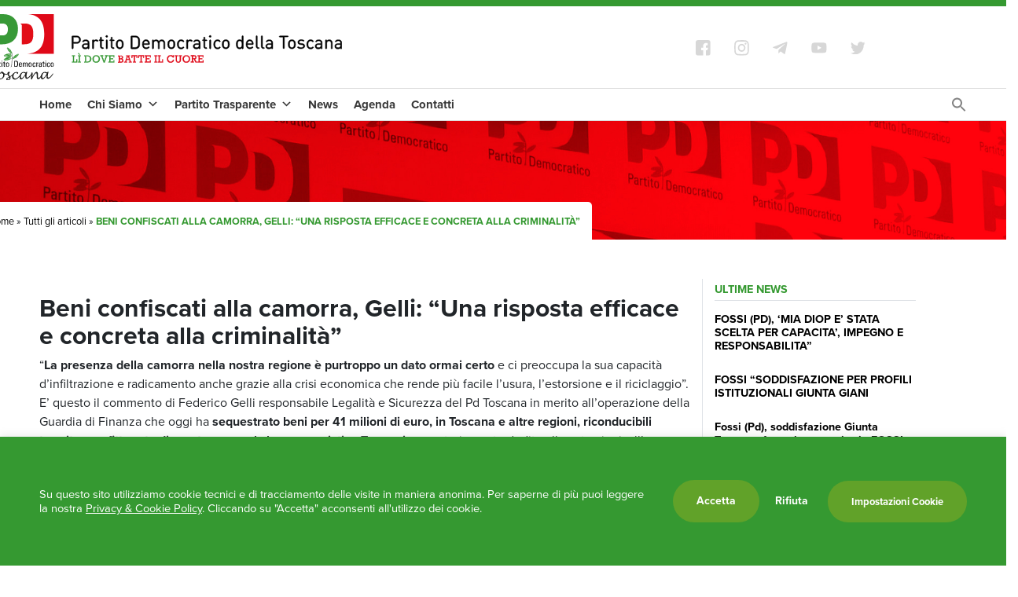

--- FILE ---
content_type: text/html; charset=UTF-8
request_url: https://www.pdtoscana.it/beni-confiscati-alla-camorra-gelli-una-risposta-efficace-e-concreta-alla-criminalita/
body_size: 19228
content:
<!doctype html>
<html lang="it-IT" >
	<head>
		<meta charset="UTF-8">
		<meta name="viewport" content="width=device-width, initial-scale=1">
		<meta http-equiv="X-UA-Compatible" content="IE=edge">
		<link rel="profile" href="http://gmpg.org/xfn/11">
		<meta name="format-detection" content="telephone=no">
		<meta name="facebook-domain-verification" content="ift45jpoae5qvd5z6sc33oylriio5s" />
		<meta name="google-site-verification" content="V9LINS80g__Xc63pgg54HEtrnCY6EfWPZtlSCooXkbc" />
		<link rel="pingback" href="https://www.pdtoscana.it/admin/xmlrpc.php">
		<link rel="stylesheet" href="https://use.typekit.net/vyk0hfj.css">		
		<script src="https://kit.fontawesome.com/c637928c61.js" crossorigin="anonymous"></script>

		<meta name='robots' content='index, follow, max-image-preview:large, max-snippet:-1, max-video-preview:-1' />

	<!-- This site is optimized with the Yoast SEO plugin v21.3 - https://yoast.com/wordpress/plugins/seo/ -->
	<title>Beni confiscati alla camorra, Gelli: &quot;Una risposta efficace e concreta alla criminalità&quot; - PD Toscana</title>
	<link rel="canonical" href="https://www.pdtoscana.it/beni-confiscati-alla-camorra-gelli-una-risposta-efficace-e-concreta-alla-criminalita/" />
	<meta property="og:locale" content="it_IT" />
	<meta property="og:type" content="article" />
	<meta property="og:title" content="Beni confiscati alla camorra, Gelli: &quot;Una risposta efficace e concreta alla criminalità&quot; - PD Toscana" />
	<meta property="og:url" content="https://www.pdtoscana.it/beni-confiscati-alla-camorra-gelli-una-risposta-efficace-e-concreta-alla-criminalita/" />
	<meta property="og:site_name" content="PD Toscana" />
	<meta property="article:publisher" content="https://www.facebook.com/PdToscana/" />
	<meta property="article:published_time" content="2012-02-29T15:13:10+00:00" />
	<meta property="article:modified_time" content="2021-07-30T08:55:46+00:00" />
	<meta name="author" content="Skelter" />
	<meta name="twitter:card" content="summary_large_image" />
	<meta name="twitter:creator" content="@pdtoscana" />
	<meta name="twitter:site" content="@pdtoscana" />
	<meta name="twitter:label1" content="Scritto da" />
	<meta name="twitter:data1" content="Skelter" />
	<script type="application/ld+json" class="yoast-schema-graph">{"@context":"https://schema.org","@graph":[{"@type":"Article","@id":"https://www.pdtoscana.it/beni-confiscati-alla-camorra-gelli-una-risposta-efficace-e-concreta-alla-criminalita/#article","isPartOf":{"@id":"https://www.pdtoscana.it/beni-confiscati-alla-camorra-gelli-una-risposta-efficace-e-concreta-alla-criminalita/"},"author":{"name":"Skelter","@id":"https://www.pdtoscana.it/#/schema/person/1dfac7be9902d422035320ee7e63896a"},"headline":"Beni confiscati alla camorra, Gelli: &#8220;Una risposta efficace e concreta alla criminalità&#8221;","datePublished":"2012-02-29T15:13:10+00:00","dateModified":"2021-07-30T08:55:46+00:00","mainEntityOfPage":{"@id":"https://www.pdtoscana.it/beni-confiscati-alla-camorra-gelli-una-risposta-efficace-e-concreta-alla-criminalita/"},"wordCount":12,"publisher":{"@id":"https://www.pdtoscana.it/#organization"},"keywords":["camorra","criminalità organizzata","Federico Gelli","legalità","mafia"],"articleSection":["Area Stampa","Comunicati Stampa"],"inLanguage":"it-IT"},{"@type":"WebPage","@id":"https://www.pdtoscana.it/beni-confiscati-alla-camorra-gelli-una-risposta-efficace-e-concreta-alla-criminalita/","url":"https://www.pdtoscana.it/beni-confiscati-alla-camorra-gelli-una-risposta-efficace-e-concreta-alla-criminalita/","name":"Beni confiscati alla camorra, Gelli: \"Una risposta efficace e concreta alla criminalità\" - PD Toscana","isPartOf":{"@id":"https://www.pdtoscana.it/#website"},"datePublished":"2012-02-29T15:13:10+00:00","dateModified":"2021-07-30T08:55:46+00:00","breadcrumb":{"@id":"https://www.pdtoscana.it/beni-confiscati-alla-camorra-gelli-una-risposta-efficace-e-concreta-alla-criminalita/#breadcrumb"},"inLanguage":"it-IT","potentialAction":[{"@type":"ReadAction","target":["https://www.pdtoscana.it/beni-confiscati-alla-camorra-gelli-una-risposta-efficace-e-concreta-alla-criminalita/"]}]},{"@type":"BreadcrumbList","@id":"https://www.pdtoscana.it/beni-confiscati-alla-camorra-gelli-una-risposta-efficace-e-concreta-alla-criminalita/#breadcrumb","itemListElement":[{"@type":"ListItem","position":1,"name":"Home","item":"https://www.pdtoscana.it/"},{"@type":"ListItem","position":2,"name":"Tutti gli articoli","item":"https://www.pdtoscana.it/tutti-gli-articoli/"},{"@type":"ListItem","position":3,"name":"Beni confiscati alla camorra, Gelli: &#8220;Una risposta efficace e concreta alla criminalità&#8221;"}]},{"@type":"WebSite","@id":"https://www.pdtoscana.it/#website","url":"https://www.pdtoscana.it/","name":"PD Toscana","description":"Il sito del partito democratico della Toscana","publisher":{"@id":"https://www.pdtoscana.it/#organization"},"potentialAction":[{"@type":"SearchAction","target":{"@type":"EntryPoint","urlTemplate":"https://www.pdtoscana.it/?s={search_term_string}"},"query-input":"required name=search_term_string"}],"inLanguage":"it-IT"},{"@type":"Organization","@id":"https://www.pdtoscana.it/#organization","name":"PD Toscana","url":"https://www.pdtoscana.it/","logo":{"@type":"ImageObject","inLanguage":"it-IT","@id":"https://www.pdtoscana.it/#/schema/logo/image/","url":"https://www.pdtoscana.it/admin/wp-content/uploads/partito-democratico-toscana-logo-1.jpg","contentUrl":"https://www.pdtoscana.it/admin/wp-content/uploads/partito-democratico-toscana-logo-1.jpg","width":600,"height":113,"caption":"PD Toscana"},"image":{"@id":"https://www.pdtoscana.it/#/schema/logo/image/"},"sameAs":["https://www.facebook.com/PdToscana/","https://twitter.com/pdtoscana","https://www.instagram.com/pdtoscana/?hl=it"]},{"@type":"Person","@id":"https://www.pdtoscana.it/#/schema/person/1dfac7be9902d422035320ee7e63896a","name":"Skelter","image":{"@type":"ImageObject","inLanguage":"it-IT","@id":"https://www.pdtoscana.it/#/schema/person/image/","url":"https://secure.gravatar.com/avatar/9caacc0f9e55551f106f5da054fb95be8a19e26568a7930c40003d764ead591e?s=96&d=mm&r=g","contentUrl":"https://secure.gravatar.com/avatar/9caacc0f9e55551f106f5da054fb95be8a19e26568a7930c40003d764ead591e?s=96&d=mm&r=g","caption":"Skelter"}}]}</script>
	<!-- / Yoast SEO plugin. -->


<link rel='dns-prefetch' href='//fonts.googleapis.com' />
<link rel="alternate" type="application/rss+xml" title="PD Toscana &raquo; Feed" href="https://www.pdtoscana.it/feed/" />
<link rel="alternate" type="application/rss+xml" title="PD Toscana &raquo; Feed dei commenti" href="https://www.pdtoscana.it/comments/feed/" />
<link rel="alternate" title="oEmbed (JSON)" type="application/json+oembed" href="https://www.pdtoscana.it/wp-json/oembed/1.0/embed?url=https%3A%2F%2Fwww.pdtoscana.it%2Fbeni-confiscati-alla-camorra-gelli-una-risposta-efficace-e-concreta-alla-criminalita%2F" />
<link rel="alternate" title="oEmbed (XML)" type="text/xml+oembed" href="https://www.pdtoscana.it/wp-json/oembed/1.0/embed?url=https%3A%2F%2Fwww.pdtoscana.it%2Fbeni-confiscati-alla-camorra-gelli-una-risposta-efficace-e-concreta-alla-criminalita%2F&#038;format=xml" />
<style id='wp-img-auto-sizes-contain-inline-css' type='text/css'>
img:is([sizes=auto i],[sizes^="auto," i]){contain-intrinsic-size:3000px 1500px}
/*# sourceURL=wp-img-auto-sizes-contain-inline-css */
</style>
<style id='classic-theme-styles-inline-css' type='text/css'>
/*! This file is auto-generated */
.wp-block-button__link{color:#fff;background-color:#32373c;border-radius:9999px;box-shadow:none;text-decoration:none;padding:calc(.667em + 2px) calc(1.333em + 2px);font-size:1.125em}.wp-block-file__button{background:#32373c;color:#fff;text-decoration:none}
/*# sourceURL=/wp-includes/css/classic-themes.min.css */
</style>
<link rel='stylesheet' id='cookie-law-info-css' href='https://www.pdtoscana.it/admin/wp-content/plugins/cookie-law-info/legacy/public/css/cookie-law-info-public.css' type='text/css' media='all' />
<link rel='stylesheet' id='cookie-law-info-gdpr-css' href='https://www.pdtoscana.it/admin/wp-content/plugins/cookie-law-info/legacy/public/css/cookie-law-info-gdpr.css' type='text/css' media='all' />
<link rel='stylesheet' id='product-selector-google-font-roboto-css' href='//fonts.googleapis.com/css?family=Roboto%3A400%2C700%2C900&#038;display=swap&#038;ver=6.9' type='text/css' media='all' />
<link rel='stylesheet' id='ivory-search-styles-css' href='https://www.pdtoscana.it/admin/wp-content/plugins/add-search-to-menu-premium/public/css/ivory-search.min.css' type='text/css' media='all' />
<link rel='stylesheet' id='megamenu-css' href='https://www.pdtoscana.it/admin/wp-content/uploads/maxmegamenu/style.css' type='text/css' media='all' />
<link rel='stylesheet' id='dashicons-css' href='https://www.pdtoscana.it/admin/wp-includes/css/dashicons.min.css' type='text/css' media='all' />
<link rel='stylesheet' id='bootstrap-css' href='https://www.pdtoscana.it/admin/wp-content/themes/helter/inc/assets/css/bootstrap.min.css' type='text/css' media='all' />
<link rel='stylesheet' id='helter-style-css' href='https://www.pdtoscana.it/admin/wp-content/themes/helter-child/style.css' type='text/css' media='all' />
<link rel='stylesheet' id='product-selector-style-css' href='https://www.pdtoscana.it/admin/wp-content/plugins/wp-product-selector/assets/css/style.css' type='text/css' media='all' />
<style id='product-selector-style-inline-css' type='text/css'>

    .questionnaire-indicator:after,
    .questionnaire-indicator .dot,
    .questionnaire .tab-title a.active > .dot,
    .dot i,
    .questionnaire-indicator li:before,
    .questionnaire-indicator li:after{
        background-color: #1d5ba4;
    }
    .questionnaire-indicator .dot{
        border: 10px solid #1d5ba4;
    }
    .questionnaire .tab-content span label,
    .product-link{
        background-color: #24a250;
    }
    
/*# sourceURL=product-selector-style-inline-css */
</style>
<script type="text/javascript" src="https://www.pdtoscana.it/admin/wp-includes/js/jquery/jquery.min.js" id="jquery-core-js"></script>
<script type="text/javascript" src="https://www.pdtoscana.it/admin/wp-includes/js/jquery/jquery-migrate.min.js" id="jquery-migrate-js"></script>
<script type="text/javascript" id="product-selector-ajax-script-js-extra">
/* <![CDATA[ */
var ps_ajax = {"url":"https://www.pdtoscana.it/admin/wp-admin/admin-ajax.php","site_url":"https://www.pdtoscana.it"};
//# sourceURL=product-selector-ajax-script-js-extra
/* ]]> */
</script>
<script type="text/javascript" src="https://www.pdtoscana.it/admin/wp-content/plugins/wp-product-selector/assets/js/product-selector-ajax.js" id="product-selector-ajax-script-js"></script>
<script type="text/javascript" id="cookie-law-info-js-extra">
/* <![CDATA[ */
var Cli_Data = {"nn_cookie_ids":["cookielawinfo-checkbox-analitici","cookielawinfo-checkbox-strettamente-necessari","cookielawinfo-checkbox-marketing-pubblicita","__utmt","__utmb","cookielawinfo-checkbox-funzionamento","BIGipServerfront_contenuti_statici","YSC","VISITOR_INFO1_LIVE","yt-remote-device-id","yt-remote-connected-devices","CONSENT","__utma","__utmc","__utmz"],"cookielist":[],"non_necessary_cookies":{"performance":["__utmt","__utmb","BIGipServerfront_contenuti_statici","__utma","__utmc","__utmz"],"marketing-pubblicita":["YSC","VISITOR_INFO1_LIVE","yt-remote-device-id","yt-remote-connected-devices"],"analitici":["CONSENT"]},"ccpaEnabled":"","ccpaRegionBased":"","ccpaBarEnabled":"","strictlyEnabled":["necessary","obligatoire"],"ccpaType":"gdpr","js_blocking":"1","custom_integration":"","triggerDomRefresh":"","secure_cookies":""};
var cli_cookiebar_settings = {"animate_speed_hide":"500","animate_speed_show":"500","background":"#359931","border":"#b1a6a6c2","border_on":"","button_1_button_colour":"#61a229","button_1_button_hover":"#4e8221","button_1_link_colour":"#fff","button_1_as_button":"1","button_1_new_win":"","button_2_button_colour":"#333","button_2_button_hover":"#292929","button_2_link_colour":"#ffffff","button_2_as_button":"","button_2_hidebar":"","button_3_button_colour":"#dedfe0","button_3_button_hover":"#b2b2b3","button_3_link_colour":"#ffffff","button_3_as_button":"","button_3_new_win":"","button_4_button_colour":"#61a229","button_4_button_hover":"#4e8221","button_4_link_colour":"#ffffff","button_4_as_button":"1","button_7_button_colour":"#a3d0a2","button_7_button_hover":"#82a682","button_7_link_colour":"#fff","button_7_as_button":"1","button_7_new_win":"","font_family":"inherit","header_fix":"","notify_animate_hide":"1","notify_animate_show":"","notify_div_id":"#cookie-law-info-bar","notify_position_horizontal":"right","notify_position_vertical":"bottom","scroll_close":"","scroll_close_reload":"","accept_close_reload":"","reject_close_reload":"","showagain_tab":"","showagain_background":"#fff","showagain_border":"#000","showagain_div_id":"#cookie-law-info-again","showagain_x_position":"100px","text":"#ffffff","show_once_yn":"","show_once":"10000","logging_on":"","as_popup":"","popup_overlay":"1","bar_heading_text":"","cookie_bar_as":"banner","popup_showagain_position":"bottom-right","widget_position":"left"};
var log_object = {"ajax_url":"https://www.pdtoscana.it/admin/wp-admin/admin-ajax.php"};
//# sourceURL=cookie-law-info-js-extra
/* ]]> */
</script>
<script type="text/javascript" src="https://www.pdtoscana.it/admin/wp-content/plugins/cookie-law-info/legacy/public/js/cookie-law-info-public.js" id="cookie-law-info-js"></script>
<script type="text/javascript" src="https://www.pdtoscana.it/admin/wp-content/plugins/wp-product-selector/assets/js/script.js" id="product-selector-script-js"></script>
<script type="text/javascript" src="https://www.pdtoscana.it/admin/wp-content/plugins/responsive-menu-pro/public/js/noscroll.js" id="responsive-menu-pro-noscroll-js"></script>
<link rel="https://api.w.org/" href="https://www.pdtoscana.it/wp-json/" /><link rel="alternate" title="JSON" type="application/json" href="https://www.pdtoscana.it/wp-json/wp/v2/posts/7472" /><link rel="EditURI" type="application/rsd+xml" title="RSD" href="https://www.pdtoscana.it/admin/xmlrpc.php?rsd" />
<meta name="generator" content="WordPress 6.9" />
<link rel='shortlink' href='https://www.pdtoscana.it/?p=7472' />
<script type="text/plain" data-cli-class="cli-blocker-script"  data-cli-script-type="performance" data-cli-block="true"  data-cli-element-position="head">

// Google Analytics
var _gaq = _gaq || [];
  _gaq.push(['_setAccount', 'UA-100957099-1']);
  _gaq.push (['_gat._anonymizeIp']);
  _gaq.push(['_trackPageview']);

  (function() {
    var ga = document.createElement('script'); ga.type = 'text/javascript'; ga.async = true;
    ga.src = ('https:' == document.location.protocol ? 'https://ssl' : 'http://www') + '.google-analytics.com/ga.js';
    var s = document.getElementsByTagName('script')[0]; s.parentNode.insertBefore(ga, s);
  })();
	</script>
		<script>
			document.documentElement.className = document.documentElement.className.replace( 'no-js', 'js' );
		</script>
				<style>
			.no-js img.lazyload { display: none; }
			figure.wp-block-image img.lazyloading { min-width: 150px; }
							.lazyload, .lazyloading { opacity: 0; }
				.lazyloaded {
					opacity: 1;
					transition: opacity 400ms;
					transition-delay: 0ms;
				}
					</style>
		<style type="text/css">.recentcomments a{display:inline !important;padding:0 !important;margin:0 !important;}</style><style>button#responsive-menu-pro-button,
#responsive-menu-pro-container {
    display: none;
    -webkit-text-size-adjust: 100%;
}

#responsive-menu-pro-container {
    z-index: 99998;
}

@media screen and (max-width: 960px) {

    #responsive-menu-pro-container {
        display: block;
        position: fixed;
        top: 0;
        bottom: 0;
                padding-bottom: 5px;
        margin-bottom: -5px;
        outline: 1px solid transparent;
        overflow-y: auto;
        overflow-x: hidden;
    }

    #responsive-menu-pro-container .responsive-menu-pro-search-box {
        width: 100%;
        padding: 0 2%;
        border-radius: 2px;
        height: 50px;
        -webkit-appearance: none;
    }

    #responsive-menu-pro-container.push-left,
    #responsive-menu-pro-container.slide-left {
        transform: translateX(-100%);
        -ms-transform: translateX(-100%);
        -webkit-transform: translateX(-100%);
        -moz-transform: translateX(-100%);
    }

    .responsive-menu-pro-open #responsive-menu-pro-container.push-left,
    .responsive-menu-pro-open #responsive-menu-pro-container.slide-left {
        transform: translateX(0);
        -ms-transform: translateX(0);
        -webkit-transform: translateX(0);
        -moz-transform: translateX(0);
    }

    #responsive-menu-pro-container.push-top,
    #responsive-menu-pro-container.slide-top {
        transform: translateY(-100%);
        -ms-transform: translateY(-100%);
        -webkit-transform: translateY(-100%);
        -moz-transform: translateY(-100%);
    }

    .responsive-menu-pro-open #responsive-menu-pro-container.push-top,
    .responsive-menu-pro-open #responsive-menu-pro-container.slide-top {
        transform: translateY(0);
        -ms-transform: translateY(0);
        -webkit-transform: translateY(0);
        -moz-transform: translateY(0);
    }

    #responsive-menu-pro-container.push-right,
    #responsive-menu-pro-container.slide-right {
        transform: translateX(100%);
        -ms-transform: translateX(100%);
        -webkit-transform: translateX(100%);
        -moz-transform: translateX(100%);
    }

    .responsive-menu-pro-open #responsive-menu-pro-container.push-right,
    .responsive-menu-pro-open #responsive-menu-pro-container.slide-right {
        transform: translateX(0);
        -ms-transform: translateX(0);
        -webkit-transform: translateX(0);
        -moz-transform: translateX(0);
    }

    #responsive-menu-pro-container.push-bottom,
    #responsive-menu-pro-container.slide-bottom {
        transform: translateY(100%);
        -ms-transform: translateY(100%);
        -webkit-transform: translateY(100%);
        -moz-transform: translateY(100%);
    }

    .responsive-menu-pro-open #responsive-menu-pro-container.push-bottom,
    .responsive-menu-pro-open #responsive-menu-pro-container.slide-bottom {
        transform: translateY(0);
        -ms-transform: translateY(0);
        -webkit-transform: translateY(0);
        -moz-transform: translateY(0);
    }

    #responsive-menu-pro-container,
    #responsive-menu-pro-container:before,
    #responsive-menu-pro-container:after,
    #responsive-menu-pro-container *,
    #responsive-menu-pro-container *:before,
    #responsive-menu-pro-container *:after {
        box-sizing: border-box;
        margin: 0;
        padding: 0;
    }

    #responsive-menu-pro-container #responsive-menu-pro-search-box,
    #responsive-menu-pro-container #responsive-menu-pro-additional-content,
    #responsive-menu-pro-container #responsive-menu-pro-title {
        padding: 25px 5%;
    }

    #responsive-menu-pro-container #responsive-menu-pro,
    #responsive-menu-pro-container #responsive-menu-pro ul {
        width: 100%;
   }

    #responsive-menu-pro-container #responsive-menu-pro ul.responsive-menu-pro-submenu {
        display: none;
    }

    #responsive-menu-pro-container #responsive-menu-pro ul.responsive-menu-pro-submenu.responsive-menu-pro-submenu-open {
     display: block;
    }

            #responsive-menu-pro-container #responsive-menu-pro ul.responsive-menu-pro-submenu-depth-1 a.responsive-menu-pro-item-link {
            padding-left: 10%;
        }

        #responsive-menu-pro-container #responsive-menu-pro ul.responsive-menu-pro-submenu-depth-2 a.responsive-menu-pro-item-link {
            padding-left: 15%;
        }

        #responsive-menu-pro-container #responsive-menu-pro ul.responsive-menu-pro-submenu-depth-3 a.responsive-menu-pro-item-link {
            padding-left: 20%;
        }

        #responsive-menu-pro-container #responsive-menu-pro ul.responsive-menu-pro-submenu-depth-4 a.responsive-menu-pro-item-link {
            padding-left: 25%;
        }

        #responsive-menu-pro-container #responsive-menu-pro ul.responsive-menu-pro-submenu-depth-5 a.responsive-menu-pro-item-link {
            padding-left: 30%;
        }
    
    #responsive-menu-pro-container li.responsive-menu-pro-item {
        width: 100%;
        list-style: none;
    }

    #responsive-menu-pro-container li.responsive-menu-pro-item a {
        width: 100%;
        display: block;
        text-decoration: none;
        position: relative;
    }

    #responsive-menu-pro-container #responsive-menu-pro li.responsive-menu-pro-item a {
                    padding: 0   5%;
            }

    #responsive-menu-pro-container .responsive-menu-pro-submenu li.responsive-menu-pro-item a {
                    padding: 0   5%;
            }


    #responsive-menu-pro-container li.responsive-menu-pro-item a .glyphicon,
    #responsive-menu-pro-container li.responsive-menu-pro-item a .fab,
    #responsive-menu-pro-container li.responsive-menu-pro-item a .fas {
        margin-right: 15px;
    }

    #responsive-menu-pro-container li.responsive-menu-pro-item a .responsive-menu-pro-subarrow {
        position: absolute;
        top: 0;
        bottom: 0;
        text-align: center;
        overflow: hidden;
    }

    #responsive-menu-pro-container li.responsive-menu-pro-item a .responsive-menu-pro-subarrow .glyphicon,
    #responsive-menu-pro-container li.responsive-menu-pro-item a .responsive-menu-pro-subarrow .fab,
    #responsive-menu-pro-container li.responsive-menu-pro-item a .responsive-menu-pro-subarrow .fas {
        margin-right: 0;
    }

    button#responsive-menu-pro-button .responsive-menu-pro-button-icon-inactive {
        display: none;
    }

    button#responsive-menu-pro-button {
        z-index: 99999;
        display: none;
        overflow: hidden;
        outline: none;
    }

    button#responsive-menu-pro-button img {
        max-width: 100%;
    }

    .responsive-menu-pro-label {
        display: inline-block;
        font-weight: 600;
        margin: 0 5px;
        vertical-align: middle;
        pointer-events: none;
    }

    .responsive-menu-pro-accessible {
        display: inline-block;
    }

    .responsive-menu-pro-accessible .responsive-menu-pro-box {
        display: inline-block;
        vertical-align: middle;
    }

    .responsive-menu-pro-label.responsive-menu-pro-label-top,
    .responsive-menu-pro-label.responsive-menu-pro-label-bottom {
        display: block;
        margin: 0 auto;
    }

    button#responsive-menu-pro-button {
        padding: 0 0;
        display: inline-block;
        cursor: pointer;
        transition-property: opacity, filter;
        transition-duration: 0.15s;
        transition-timing-function: linear;
        font: inherit;
        color: inherit;
        text-transform: none;
        background-color: transparent;
        border: 0;
        margin: 0;
    }

    .responsive-menu-pro-box {
        width: 25px;
        height: 13px;
        display: inline-block;
        position: relative;
    }

    .responsive-menu-pro-inner {
        display: block;
        top: 50%;
        margin-top: -0.5px;
    }

    .responsive-menu-pro-inner,
    .responsive-menu-pro-inner::before,
    .responsive-menu-pro-inner::after {
        width: 25px;
        height: 1px;
        background-color: rgba(0, 0, 0, 1);
        border-radius: 4px;
        position: absolute;
        transition-property: transform;
        transition-duration: 0.15s;
        transition-timing-function: ease;
    }

    .responsive-menu-pro-open .responsive-menu-pro-inner,
    .responsive-menu-pro-open .responsive-menu-pro-inner::before,
    .responsive-menu-pro-open .responsive-menu-pro-inner::after {
        background-color: rgba(0, 0, 0, 1);
    }

    button#responsive-menu-pro-button:hover .responsive-menu-pro-inner,
    button#responsive-menu-pro-button:hover .responsive-menu-pro-inner::before,
    button#responsive-menu-pro-button:hover .responsive-menu-pro-inner::after,
    button#responsive-menu-pro-button:hover .responsive-menu-pro-open .responsive-menu-pro-inner,
    button#responsive-menu-pro-button:hover .responsive-menu-pro-open .responsive-menu-pro-inner::before,
    button#responsive-menu-pro-button:hover .responsive-menu-pro-open .responsive-menu-pro-inner::after,
    button#responsive-menu-pro-button:focus .responsive-menu-pro-inner,
    button#responsive-menu-pro-button:focus .responsive-menu-pro-inner::before,
    button#responsive-menu-pro-button:focus .responsive-menu-pro-inner::after,
    button#responsive-menu-pro-button:focus .responsive-menu-pro-open .responsive-menu-pro-inner,
    button#responsive-menu-pro-button:focus .responsive-menu-pro-open .responsive-menu-pro-inner::before,
    button#responsive-menu-pro-button:focus .responsive-menu-pro-open .responsive-menu-pro-inner::after {
        background-color: rgba(0, 0, 0, 1);
    }

    .responsive-menu-pro-inner::before,
    .responsive-menu-pro-inner::after {
        content: "";
        display: block;
    }

    .responsive-menu-pro-inner::before {
        top: -6px;
    }

    .responsive-menu-pro-inner::after {
        bottom: -6px;
    }

            .responsive-menu-pro-elastic .responsive-menu-pro-inner {
    top: 0.5px;
    transition-duration: 0.4s;
    transition-timing-function: cubic-bezier(0.68, -0.55, 0.265, 1.55);
}

.responsive-menu-pro-elastic .responsive-menu-pro-inner::before {
    top: 6px;
    transition: opacity 0.15s 0.4s ease;
}

.responsive-menu-pro-elastic .responsive-menu-pro-inner::after {
    top: 12px;
    transition: transform 0.4s cubic-bezier(0.68, -0.55, 0.265, 1.55);
}

.responsive-menu-pro-elastic.is-active .responsive-menu-pro-inner {
    transform: translate3d(0, 6px, 0) rotate(135deg);
    transition-delay: 0.1s;
}

.responsive-menu-pro-elastic.is-active .responsive-menu-pro-inner::before {
    transition-delay: 0s;
    opacity: 0;
}

.responsive-menu-pro-elastic.is-active .responsive-menu-pro-inner::after {
    transform: translate3d(0, -12px, 0) rotate(-270deg);
    transition-delay: 0.1s;
}    
    button#responsive-menu-pro-button {
        width: 55px;
        height: 55px;
        position: fixed;
        top: 15px;
        right: 15px;
        display: inline-block;
        transition: transform   0.5s, background-color   0.5s;
                   background: rgba(255, 255, 255, 1);
            }

            .responsive-menu-pro-open button#responsive-menu-pro-button:hover,
        .responsive-menu-pro-open button#responsive-menu-pro-button:focus,
        button#responsive-menu-pro-button:hover,
        button#responsive-menu-pro-button:focus {
            background: rgba(255, 255, 255, 1);
         }
    

            .responsive-menu-pro-open button#responsive-menu-pro-button {
            background: rgba(255, 255, 255, 1);
         }
    
    button#responsive-menu-pro-button .responsive-menu-pro-box {
        color: rgba(0, 0, 0, 1);
        pointer-events: none;
    }

    .responsive-menu-pro-open button#responsive-menu-pro-button .responsive-menu-pro-box {
        color: rgba(0, 0, 0, 1);
    }

    .responsive-menu-pro-label {
        color: #ffffff;
        font-size: 14px;
        line-height: 13px;
                pointer-events: none;
    }

    .responsive-menu-pro-label .responsive-menu-pro-button-text-open {
        display: none;
    }

    
    
    .responsive-menu-pro-fade-top #responsive-menu-pro-container,
    .responsive-menu-pro-fade-left #responsive-menu-pro-container,
    .responsive-menu-pro-fade-right #responsive-menu-pro-container,
    .responsive-menu-pro-fade-bottom #responsive-menu-pro-container {
        display: none;
    }

    
    
    #responsive-menu-pro-container {
        width: 100%;
        left: 0;
                    background: rgba(255, 255, 255, 1);
                        transition: transform   0.5s;
        text-align: left;
                                    }

    #responsive-menu-pro-container #responsive-menu-pro-wrapper {
        background: rgba(255, 255, 255, 1);
    }

    #responsive-menu-pro-container #responsive-menu-pro-additional-content {
        color: #ffffff;
    }

    #responsive-menu-pro-container .responsive-menu-pro-search-box {
        background: #ffffff;
        border: 2px solid   #dadada;
        color: #333333;
    }

    #responsive-menu-pro-container .responsive-menu-pro-search-box:-ms-input-placeholder {
        color: #c7c7cd;
    }

    #responsive-menu-pro-container .responsive-menu-pro-search-box::-webkit-input-placeholder {
        color: #c7c7cd;
    }

    #responsive-menu-pro-container .responsive-menu-pro-search-box:-moz-placeholder {
        color: #c7c7cd;
        opacity: 1;
    }

    #responsive-menu-pro-container .responsive-menu-pro-search-box::-moz-placeholder {
        color: #c7c7cd;
        opacity: 1;
    }

    #responsive-menu-pro-container .responsive-menu-pro-item-link,
    #responsive-menu-pro-container #responsive-menu-pro-title,
    #responsive-menu-pro-container .responsive-menu-pro-subarrow {
        transition: background-color   0.5s,
                    border-color   0.5s,
                    color   0.5s;
    }

    #responsive-menu-pro-container #responsive-menu-pro-title {
        background-color: rgba(255, 255, 255, 1);
        color: rgba(0, 0, 0, 1);
        font-size: 13px;
        text-align: left;
    }

    #responsive-menu-pro-container #responsive-menu-pro-title a {
        color: rgba(0, 0, 0, 1);
        font-size: 13px;
        text-decoration: none;
    }

    #responsive-menu-pro-container #responsive-menu-pro-title a:hover {
        color: rgba(0, 0, 0, 1);
    }

    #responsive-menu-pro-container #responsive-menu-pro-title:hover {
        background-color: rgba(255, 255, 255, 1);
        color: rgba(0, 0, 0, 1);
    }

    #responsive-menu-pro-container #responsive-menu-pro-title:hover a {
        color: rgba(0, 0, 0, 1);
    }

    #responsive-menu-pro-container #responsive-menu-pro-title #responsive-menu-pro-title-image {
        display: inline-block;
        vertical-align: middle;
        max-width: 100%;
        margin-bottom: 15px;
    }

    #responsive-menu-pro-container #responsive-menu-pro-title #responsive-menu-pro-title-image img {
                        max-width: 100%;
    }

    #responsive-menu-pro-container #responsive-menu-pro > li.responsive-menu-pro-item:first-child > a {
        border-top: 1px solid rgba(232, 232, 232, 1);
    }

    #responsive-menu-pro-container #responsive-menu-pro li.responsive-menu-pro-item .responsive-menu-pro-item-link {
        font-size: 13px;
    }

    #responsive-menu-pro-container #responsive-menu-pro li.responsive-menu-pro-item a {
        line-height: 40px;
        border-bottom: 1px solid rgba(232, 232, 232, 1);
        color: rgba(0, 0, 0, 1);
        background-color: rgba(255, 255, 255, 1);
                    height: 40px;
            }

    #responsive-menu-pro-container #responsive-menu-pro li.responsive-menu-pro-item a:hover,
    #responsive-menu-pro-container #responsive-menu-pro li.responsive-menu-pro-item a:focus {
        color: rgba(0, 0, 0, 1);
        background-color: rgba(255, 255, 255, 1);
        border-color: rgba(232, 232, 232, 1);
    }

    #responsive-menu-pro-container #responsive-menu-pro li.responsive-menu-pro-item a:hover .responsive-menu-pro-subarrow,
    #responsive-menu-pro-container #responsive-menu-pro li.responsive-menu-pro-item a:focus .responsive-menu-pro-subarrow  {
        color: #ffffff;
        border-color: rgba(255, 255, 255, 1);
        background-color: rgba(255, 255, 255, 1);
    }

    #responsive-menu-pro-container #responsive-menu-pro li.responsive-menu-pro-item a:hover .responsive-menu-pro-subarrow.responsive-menu-pro-subarrow-active,
    #responsive-menu-pro-container #responsive-menu-pro li.responsive-menu-pro-item a:focus .responsive-menu-pro-subarrow.responsive-menu-pro-subarrow-active {
        color: #ffffff;
        border-color: rgba(255, 255, 255, 1);
        background-color: rgba(255, 255, 255, 1);
    }

    #responsive-menu-pro-container #responsive-menu-pro li.responsive-menu-pro-item a .responsive-menu-pro-subarrow {
        right: 0;
        height: 39px;
        line-height: 39px;
        width: 40px;
        color: #ffffff;
                        border-left: 1px solid rgba(255, 255, 255, 1);

                background-color: rgba(255, 255, 255, 1);
    }

    #responsive-menu-pro-container #responsive-menu-pro li.responsive-menu-pro-item a .responsive-menu-pro-subarrow.responsive-menu-pro-subarrow-active {
        color: #ffffff;
        border-color: rgba(255, 255, 255, 1);
        background-color: rgba(255, 255, 255, 1);
    }

    #responsive-menu-pro-container #responsive-menu-pro li.responsive-menu-pro-item a .responsive-menu-pro-subarrow.responsive-menu-pro-subarrow-active:hover,
    #responsive-menu-pro-container #responsive-menu-pro li.responsive-menu-pro-item a .responsive-menu-pro-subarrow.responsive-menu-pro-subarrow-active:focus  {
        color: #ffffff;
        border-color: rgba(255, 255, 255, 1);
        background-color: rgba(255, 255, 255, 1);
    }

    #responsive-menu-pro-container #responsive-menu-pro li.responsive-menu-pro-item a .responsive-menu-pro-subarrow:hover,
    #responsive-menu-pro-container #responsive-menu-pro li.responsive-menu-pro-item a .responsive-menu-pro-subarrow:focus {
        color: #ffffff;
        border-color: rgba(255, 255, 255, 1);
        background-color: rgba(255, 255, 255, 1);
    }

    #responsive-menu-pro-container #responsive-menu-pro li.responsive-menu-pro-item.responsive-menu-pro-current-item > .responsive-menu-pro-item-link {
        background-color: rgba(255, 255, 255, 1);
        color: rgba(0, 0, 0, 1);
        border-color: rgba(232, 232, 232, 1);
    }

    #responsive-menu-pro-container #responsive-menu-pro li.responsive-menu-pro-item.responsive-menu-pro-current-item > .responsive-menu-pro-item-link:hover {
        background-color: rgba(255, 255, 255, 1);
        color: rgba(0, 0, 0, 1);
        border-color: rgba(232, 232, 232, 1);
    }

            #responsive-menu-pro-container #responsive-menu-pro ul.responsive-menu-pro-submenu li.responsive-menu-pro-item .responsive-menu-pro-item-link {
                        font-size: 13px;
            text-align: left;
        }

        #responsive-menu-pro-container #responsive-menu-pro ul.responsive-menu-pro-submenu li.responsive-menu-pro-item a {
                            height: 40px;
                        line-height: 40px;
            border-bottom: 1px solid rgba(232, 232, 232, 1);
            color: rgba(0, 0, 0, 1);
            background-color: rgba(240, 240, 240, 1);
        }

        #responsive-menu-pro-container #responsive-menu-pro ul.responsive-menu-pro-submenu li.responsive-menu-pro-item a:hover,
        #responsive-menu-pro-container #responsive-menu-pro ul.responsive-menu-pro-submenu li.responsive-menu-pro-item a:focus {
            color: rgba(0, 0, 0, 1);
            background-color: rgba(240, 240, 240, 1);
            border-color: rgba(232, 232, 232, 1);
        }

        #responsive-menu-pro-container #responsive-menu-pro ul.responsive-menu-pro-submenu li.responsive-menu-pro-item a:hover .responsive-menu-pro-subarrow {
            color: #ffffff;
            border-color: rgba(255, 255, 255, 1);
            background-color: rgba(255, 255, 255, 1);
        }

        #responsive-menu-pro-container #responsive-menu-pro ul.responsive-menu-pro-submenu li.responsive-menu-pro-item a:hover .responsive-menu-pro-subarrow.responsive-menu-pro-subarrow-active {
            color: #ffffff;
            border-color: rgba(255, 255, 255, 1);
            background-color: rgba(255, 255, 255, 1);
        }

        #responsive-menu-pro-container #responsive-menu-pro ul.responsive-menu-pro-submenu li.responsive-menu-pro-item a .responsive-menu-pro-subarrow {

                                        left:unset;
                right:0;
                       
            height: 39px;
            line-height: 39px;
            width: 40px;
            color: #ffffff;

                                        border-left: 1px solid rgba(255, 255, 255, 1);
                border-right:unset;
            
            
            background-color: rgba(255, 255, 255, 1);
        }

        #responsive-menu-pro-container #responsive-menu-pro ul.responsive-menu-pro-submenu li.responsive-menu-pro-item a .responsive-menu-pro-subarrow.responsive-menu-pro-subarrow-active {
            color: #ffffff;
            border-color: rgba(255, 255, 255, 1);
            background-color: rgba(255, 255, 255, 1);
        }

        #responsive-menu-pro-container #responsive-menu-pro ul.responsive-menu-pro-submenu li.responsive-menu-pro-item a .responsive-menu-pro-subarrow.responsive-menu-pro-subarrow-active:hover {
            color: #ffffff;
            border-color: rgba(255, 255, 255, 1);
            background-color: rgba(255, 255, 255, 1);
        }

        #responsive-menu-pro-container #responsive-menu-pro ul.responsive-menu-pro-submenu li.responsive-menu-pro-item a .responsive-menu-pro-subarrow:hover {
            color: #ffffff;
            border-color: rgba(255, 255, 255, 1);
            background-color: rgba(255, 255, 255, 1);
        }

        #responsive-menu-pro-container #responsive-menu-pro ul.responsive-menu-pro-submenu li.responsive-menu-pro-item.responsive-menu-pro-current-item > .responsive-menu-pro-item-link {
            background-color: rgba(240, 240, 240, 1);
            color: rgba(0, 0, 0, 1);
            border-color: rgba(232, 232, 232, 1);
        }

        #responsive-menu-pro-container #responsive-menu-pro ul.responsive-menu-pro-submenu li.responsive-menu-pro-item.responsive-menu-pro-current-item > .responsive-menu-pro-item-link:hover {
            background-color: rgba(240, 240, 240, 1);
            color: rgba(0, 0, 0, 1);
            border-color: rgba(232, 232, 232, 1);
        }
    
            header {
            display: none !important;
        }
    
    
}


    #responsive-menu-pro-header {
    width: 100%;
    padding: 0 5%;
    box-sizing: border-box;
    top: 0;
    right: 0;
    left: 0;
    display: none;
    z-index: 99998;
}

#responsive-menu-pro-header .responsive-menu-pro-header-box {
    display: inline-block;
}

#responsive-menu-pro-header .responsive-menu-pro-header-box,
#responsive-menu-pro-header .responsive-menu-pro-header-box img {
    vertical-align: middle;
    max-width: 100%;
}

#responsive-menu-pro-header #responsive-menu-pro-header-bar-logo img {
                width: 250px;
    }

#responsive-menu-pro-header button#responsive-menu-pro-button {
    position: relative;
    margin: 0;
    left: auto;
    right: auto;
    bottom: auto;
}

#responsive-menu-pro-header .responsive-menu-pro-header-box {
    margin-right: 2%;
}

@media screen and (max-width: 960px) {

    
    #responsive-menu-pro-header {
        position: fixed;
        background-color: #ffffff;
        height: 80px;
        color: #ffffff;
        display: block;
        font-size: 14px;
            }

    #responsive-menu-pro-header .responsive-menu-pro-header-bar-item {
        line-height: 80px;
    }

    #responsive-menu-pro-header a {
        color: #ffffff;
        text-decoration: none;
    }

}
</style><script>jQuery(document).ready(function($) {

    var ResponsiveMenuPro = {
        trigger: '#responsive-menu-pro-button',
        animationSpeed: 500,
        breakpoint: 960,
                        isOpen: false,
        activeClass: 'is-active',
        container: '#responsive-menu-pro-container',
        openClass: 'responsive-menu-pro-open',
        activeArrow: '<img alt="" data-src="https://www.pdtoscana.it/admin/wp-content/uploads/arrow-up.png" class="lazyload" src="[data-uri]" /><noscript><img alt="" src="https://www.pdtoscana.it/admin/wp-content/uploads/arrow-up.png" /></noscript>',
        inactiveArrow: '<img alt="" data-src="https://www.pdtoscana.it/admin/wp-content/uploads/arrow-down.png" class="lazyload" src="[data-uri]" /><noscript><img alt="" data-src="https://www.pdtoscana.it/admin/wp-content/uploads/arrow-down.png" class="lazyload" src="[data-uri]" /><noscript><img alt="" data-src="https://www.pdtoscana.it/admin/wp-content/uploads/arrow-down.png" class="lazyload" src="[data-uri]" /><noscript><img alt="" src="https://www.pdtoscana.it/admin/wp-content/uploads/arrow-down.png" /></noscript></noscript></noscript>',
        wrapper: '#responsive-menu-pro-wrapper',
        linkElement: '.responsive-menu-pro-item-link',
        subMenuTransitionTime: 200,
        originalHeight: '',
        openMenu: function() {
            $(this.trigger).addClass(this.activeClass);
            $('html').addClass(this.openClass);
            $('.responsive-menu-pro-button-icon-active').hide();
            $('.responsive-menu-pro-button-icon-inactive').show();

            
            
                            this.setWrapperTranslate();
            
            
            
            
            this.isOpen = true;
        },
        closeMenu: function() {
            $(this.trigger).removeClass(this.activeClass);
            $('html').removeClass(this.openClass);
            $('.responsive-menu-pro-button-icon-inactive').hide();
            $('.responsive-menu-pro-button-icon-active').show();

            
                            this.clearWrapperTranslate();
            
            $("#responsive-menu-pro > li").removeAttr('style');

            
            this.isOpen = false;
        },
                triggerMenu: function() {
            this.isOpen ? this.closeMenu() : this.openMenu();
        },

        
        triggerSubArrow: function(subarrow) {
            var sub_menu = $(subarrow).parent().siblings('.responsive-menu-pro-submenu');
            var self = this;

            
                
                    
                
                if(sub_menu.hasClass('responsive-menu-pro-submenu-open')) {
                    sub_menu.slideUp(self.subMenuTransitionTime, 'linear',function() {
                        $(this).css('display', '');
                    }).removeClass('responsive-menu-pro-submenu-open');
                    $(subarrow).html(this.inactiveArrow);
                    $(subarrow).removeClass('responsive-menu-pro-subarrow-active');
                } else {
                    sub_menu.slideDown(self.subMenuTransitionTime, 'linear').addClass('responsive-menu-pro-submenu-open');
                    $(subarrow).html(this.activeArrow);
                    $(subarrow).addClass('responsive-menu-pro-subarrow-active');
                }

            
        },
        menuHeight: function() {
            return $(this.container).height();
        },
        menuWidth: function() {
            return $(this.container).width();
        },
        wrapperHeight: function() {
            return $(this.wrapper).height();
        },
                    setWrapperTranslate: function() {
                switch('left') {
                    case 'left':
                        translate = 'translateX(' + this.menuWidth() + 'px)'; break;
                    case 'right':
                        translate = 'translateX(-' + this.menuWidth() + 'px)'; break;
                    case 'top':
                        translate = 'translateY(' + this.wrapperHeight() + 'px)'; break;
                    case 'bottom':
                        translate = 'translateY(-' + this.menuHeight() + 'px)'; break;
                }

                
                            },
            clearWrapperTranslate: function() {
                var self = this;

                
                            },
        
        
        
        init: function() {

            var self = this;

            
                
            
            
                
                
            
            
                
            
            $(this.trigger).on('click', function(e){
                e.stopPropagation();
                self.triggerMenu();
            });

            $(this.trigger).mouseup(function(){
                $(self.trigger).blur();
            });

            $('.responsive-menu-pro-subarrow').on('click', function(e) {
                e.preventDefault();
                e.stopPropagation();
                self.triggerSubArrow(this);
            });

            $(window).resize(function() {
                if($(window).width() >= self.breakpoint) {
                    if(self.isOpen){
                        self.closeMenu();
                    }
                    $('#responsive-menu-pro, .responsive-menu-pro-submenu').removeAttr('style');
                } else {
                    
                                            if($('.responsive-menu-pro-open').length > 0){
                            self.setWrapperTranslate();
                        }
                                    }
            });

            
            
            
           
            
            
             /* Desktop menu : hide on scroll down / show on scroll Up */
            
                        if (jQuery('#responsive-menu-pro-button').css('display') != 'none') {

                $('#responsive-menu-pro-button,#responsive-menu-pro a.responsive-menu-pro-item-link,#responsive-menu-pro-wrapper input').focus( function() {
                    $(this).addClass('is-active');
                    $('html').addClass('responsive-menu-pro-open');
                    $('#responsive-menu-pro li').css({"opacity": "1", "margin-left": "0"});
                });

                $('a,input,button').focusout( function( event ) {
                    if ( ! $(this).parents('#responsive-menu-pro-container').length ) {
                        $('html').removeClass('responsive-menu-pro-open');
                        $('#responsive-menu-pro-button').removeClass('is-active');
                    }
                });
            } else {
                                             }

                        $('#responsive-menu-pro a.responsive-menu-pro-item-link').keydown(function(event) {
                if ( [13,27,32,35,36,37,38,39,40].indexOf( event.keyCode) == -1) {
                    return;
                }
                var link = $(this);
                switch(event.keyCode) {
                    case 13:
                                                link.click();
                        break;
                    case 27:
                                                var dropdown = link.parent('li').parents('.responsive-menu-pro-submenu');
                        if ( dropdown.length > 0 ) {
                            dropdown.hide();
                            dropdown.prev().focus();
                        }
                        break;
                    case 32:
                                                var dropdown = link.parent('li').find('.responsive-menu-pro-submenu');
                        if ( dropdown.length > 0 ) {
                            dropdown.show();
                            dropdown.find('a, input, button, textarea').filter(':visible').first().focus();
                        }
                        break;
                    case 35:
                                                var dropdown = link.parent('li').find('.responsive-menu-pro-submenu');
                        if ( dropdown.length > 0 ) {
                            dropdown.hide();
                        }
                        $(this).parents('#responsive-menu-pro').find('a.responsive-menu-pro-item-link').filter(':visible').last().focus();
                        break;
                    case 36:
                                                var dropdown = link.parent('li').find('.responsive-menu-pro-submenu');
                        if( dropdown.length > 0 ) {
                            dropdown.hide();
                        }

                        $(this).parents('#responsive-menu-pro').find('a.responsive-menu-pro-item-link').filter(':visible').first().focus();
                        break;
                    case 37:
                        event.preventDefault();
                        event.stopPropagation();

                                                if ( link.parent('li').prevAll('li').filter(':visible').first().length == 0) {
                            link.parent('li').nextAll('li').filter(':visible').last().find('a').first().focus();
                        } else {
                            link.parent('li').prevAll('li').filter(':visible').first().find('a').first().focus();
                        }

                                                if ( link.parent('li').children('.responsive-menu-pro-submenu').length ) {
                            link.parent('li').children('.responsive-menu-pro-submenu').hide();
                        }
                        break;
                    case 38:
                                                var dropdown = link.parent('li').find('.responsive-menu-pro-submenu');
                        if( dropdown.length > 0 ) {
                            event.preventDefault();
                            event.stopPropagation();
                            dropdown.find('a, input, button, textarea').filter(':visible').first().focus();
                        } else {
                            if ( link.parent('li').prevAll('li').filter(':visible').first().length == 0) {
                                link.parent('li').nextAll('li').filter(':visible').last().find('a').first().focus();
                            } else {
                                link.parent('li').prevAll('li').filter(':visible').first().find('a').first().focus();
                            }
                        }
                        break;
                    case 39:
                        event.preventDefault();
                        event.stopPropagation();
                                                if( link.parent('li').nextAll('li').filter(':visible').first().length == 0) {
                            link.parent('li').prevAll('li').filter(':visible').last().find('a').first().focus();
                        } else {
                            link.parent('li').nextAll('li').filter(':visible').first().find('a').first().focus();
                        }

                                                if ( link.parent('li').children('.responsive-menu-pro-submenu').length ) {
                            link.parent('li').children('.responsive-menu-pro-submenu').hide();
                        }
                        break;
                    case 40:
                                                var dropdown = link.parent('li').find('.responsive-menu-pro-submenu');
                        if ( dropdown.length > 0 ) {
                            event.preventDefault();
                            event.stopPropagation();
                            dropdown.find('a, input, button, textarea').filter(':visible').first().focus();
                        } else {
                            if( link.parent('li').nextAll('li').filter(':visible').first().length == 0) {
                                link.parent('li').prevAll('li').filter(':visible').last().find('a').first().focus();
                            } else {
                                link.parent('li').nextAll('li').filter(':visible').first().find('a').first().focus();
                            }
                        }
                        break;
                    }
            });

        }
    };
    ResponsiveMenuPro.init();
});
</script><style type="text/css">/** Mega Menu CSS: fs **/</style>
<style type="text/css" media="screen">.is-menu path.search-icon-path { fill: #848484;}body .popup-search-close:after, body .search-close:after { border-color: #848484;}body .popup-search-close:before, body .search-close:before { border-color: #848484;}</style>
		
	<style id='global-styles-inline-css' type='text/css'>
:root{--wp--preset--aspect-ratio--square: 1;--wp--preset--aspect-ratio--4-3: 4/3;--wp--preset--aspect-ratio--3-4: 3/4;--wp--preset--aspect-ratio--3-2: 3/2;--wp--preset--aspect-ratio--2-3: 2/3;--wp--preset--aspect-ratio--16-9: 16/9;--wp--preset--aspect-ratio--9-16: 9/16;--wp--preset--color--black: #000000;--wp--preset--color--cyan-bluish-gray: #abb8c3;--wp--preset--color--white: #ffffff;--wp--preset--color--pale-pink: #f78da7;--wp--preset--color--vivid-red: #cf2e2e;--wp--preset--color--luminous-vivid-orange: #ff6900;--wp--preset--color--luminous-vivid-amber: #fcb900;--wp--preset--color--light-green-cyan: #7bdcb5;--wp--preset--color--vivid-green-cyan: #00d084;--wp--preset--color--pale-cyan-blue: #8ed1fc;--wp--preset--color--vivid-cyan-blue: #0693e3;--wp--preset--color--vivid-purple: #9b51e0;--wp--preset--gradient--vivid-cyan-blue-to-vivid-purple: linear-gradient(135deg,rgb(6,147,227) 0%,rgb(155,81,224) 100%);--wp--preset--gradient--light-green-cyan-to-vivid-green-cyan: linear-gradient(135deg,rgb(122,220,180) 0%,rgb(0,208,130) 100%);--wp--preset--gradient--luminous-vivid-amber-to-luminous-vivid-orange: linear-gradient(135deg,rgb(252,185,0) 0%,rgb(255,105,0) 100%);--wp--preset--gradient--luminous-vivid-orange-to-vivid-red: linear-gradient(135deg,rgb(255,105,0) 0%,rgb(207,46,46) 100%);--wp--preset--gradient--very-light-gray-to-cyan-bluish-gray: linear-gradient(135deg,rgb(238,238,238) 0%,rgb(169,184,195) 100%);--wp--preset--gradient--cool-to-warm-spectrum: linear-gradient(135deg,rgb(74,234,220) 0%,rgb(151,120,209) 20%,rgb(207,42,186) 40%,rgb(238,44,130) 60%,rgb(251,105,98) 80%,rgb(254,248,76) 100%);--wp--preset--gradient--blush-light-purple: linear-gradient(135deg,rgb(255,206,236) 0%,rgb(152,150,240) 100%);--wp--preset--gradient--blush-bordeaux: linear-gradient(135deg,rgb(254,205,165) 0%,rgb(254,45,45) 50%,rgb(107,0,62) 100%);--wp--preset--gradient--luminous-dusk: linear-gradient(135deg,rgb(255,203,112) 0%,rgb(199,81,192) 50%,rgb(65,88,208) 100%);--wp--preset--gradient--pale-ocean: linear-gradient(135deg,rgb(255,245,203) 0%,rgb(182,227,212) 50%,rgb(51,167,181) 100%);--wp--preset--gradient--electric-grass: linear-gradient(135deg,rgb(202,248,128) 0%,rgb(113,206,126) 100%);--wp--preset--gradient--midnight: linear-gradient(135deg,rgb(2,3,129) 0%,rgb(40,116,252) 100%);--wp--preset--font-size--small: 13px;--wp--preset--font-size--medium: 20px;--wp--preset--font-size--large: 36px;--wp--preset--font-size--x-large: 42px;--wp--preset--spacing--20: 0.44rem;--wp--preset--spacing--30: 0.67rem;--wp--preset--spacing--40: 1rem;--wp--preset--spacing--50: 1.5rem;--wp--preset--spacing--60: 2.25rem;--wp--preset--spacing--70: 3.38rem;--wp--preset--spacing--80: 5.06rem;--wp--preset--shadow--natural: 6px 6px 9px rgba(0, 0, 0, 0.2);--wp--preset--shadow--deep: 12px 12px 50px rgba(0, 0, 0, 0.4);--wp--preset--shadow--sharp: 6px 6px 0px rgba(0, 0, 0, 0.2);--wp--preset--shadow--outlined: 6px 6px 0px -3px rgb(255, 255, 255), 6px 6px rgb(0, 0, 0);--wp--preset--shadow--crisp: 6px 6px 0px rgb(0, 0, 0);}:where(.is-layout-flex){gap: 0.5em;}:where(.is-layout-grid){gap: 0.5em;}body .is-layout-flex{display: flex;}.is-layout-flex{flex-wrap: wrap;align-items: center;}.is-layout-flex > :is(*, div){margin: 0;}body .is-layout-grid{display: grid;}.is-layout-grid > :is(*, div){margin: 0;}:where(.wp-block-columns.is-layout-flex){gap: 2em;}:where(.wp-block-columns.is-layout-grid){gap: 2em;}:where(.wp-block-post-template.is-layout-flex){gap: 1.25em;}:where(.wp-block-post-template.is-layout-grid){gap: 1.25em;}.has-black-color{color: var(--wp--preset--color--black) !important;}.has-cyan-bluish-gray-color{color: var(--wp--preset--color--cyan-bluish-gray) !important;}.has-white-color{color: var(--wp--preset--color--white) !important;}.has-pale-pink-color{color: var(--wp--preset--color--pale-pink) !important;}.has-vivid-red-color{color: var(--wp--preset--color--vivid-red) !important;}.has-luminous-vivid-orange-color{color: var(--wp--preset--color--luminous-vivid-orange) !important;}.has-luminous-vivid-amber-color{color: var(--wp--preset--color--luminous-vivid-amber) !important;}.has-light-green-cyan-color{color: var(--wp--preset--color--light-green-cyan) !important;}.has-vivid-green-cyan-color{color: var(--wp--preset--color--vivid-green-cyan) !important;}.has-pale-cyan-blue-color{color: var(--wp--preset--color--pale-cyan-blue) !important;}.has-vivid-cyan-blue-color{color: var(--wp--preset--color--vivid-cyan-blue) !important;}.has-vivid-purple-color{color: var(--wp--preset--color--vivid-purple) !important;}.has-black-background-color{background-color: var(--wp--preset--color--black) !important;}.has-cyan-bluish-gray-background-color{background-color: var(--wp--preset--color--cyan-bluish-gray) !important;}.has-white-background-color{background-color: var(--wp--preset--color--white) !important;}.has-pale-pink-background-color{background-color: var(--wp--preset--color--pale-pink) !important;}.has-vivid-red-background-color{background-color: var(--wp--preset--color--vivid-red) !important;}.has-luminous-vivid-orange-background-color{background-color: var(--wp--preset--color--luminous-vivid-orange) !important;}.has-luminous-vivid-amber-background-color{background-color: var(--wp--preset--color--luminous-vivid-amber) !important;}.has-light-green-cyan-background-color{background-color: var(--wp--preset--color--light-green-cyan) !important;}.has-vivid-green-cyan-background-color{background-color: var(--wp--preset--color--vivid-green-cyan) !important;}.has-pale-cyan-blue-background-color{background-color: var(--wp--preset--color--pale-cyan-blue) !important;}.has-vivid-cyan-blue-background-color{background-color: var(--wp--preset--color--vivid-cyan-blue) !important;}.has-vivid-purple-background-color{background-color: var(--wp--preset--color--vivid-purple) !important;}.has-black-border-color{border-color: var(--wp--preset--color--black) !important;}.has-cyan-bluish-gray-border-color{border-color: var(--wp--preset--color--cyan-bluish-gray) !important;}.has-white-border-color{border-color: var(--wp--preset--color--white) !important;}.has-pale-pink-border-color{border-color: var(--wp--preset--color--pale-pink) !important;}.has-vivid-red-border-color{border-color: var(--wp--preset--color--vivid-red) !important;}.has-luminous-vivid-orange-border-color{border-color: var(--wp--preset--color--luminous-vivid-orange) !important;}.has-luminous-vivid-amber-border-color{border-color: var(--wp--preset--color--luminous-vivid-amber) !important;}.has-light-green-cyan-border-color{border-color: var(--wp--preset--color--light-green-cyan) !important;}.has-vivid-green-cyan-border-color{border-color: var(--wp--preset--color--vivid-green-cyan) !important;}.has-pale-cyan-blue-border-color{border-color: var(--wp--preset--color--pale-cyan-blue) !important;}.has-vivid-cyan-blue-border-color{border-color: var(--wp--preset--color--vivid-cyan-blue) !important;}.has-vivid-purple-border-color{border-color: var(--wp--preset--color--vivid-purple) !important;}.has-vivid-cyan-blue-to-vivid-purple-gradient-background{background: var(--wp--preset--gradient--vivid-cyan-blue-to-vivid-purple) !important;}.has-light-green-cyan-to-vivid-green-cyan-gradient-background{background: var(--wp--preset--gradient--light-green-cyan-to-vivid-green-cyan) !important;}.has-luminous-vivid-amber-to-luminous-vivid-orange-gradient-background{background: var(--wp--preset--gradient--luminous-vivid-amber-to-luminous-vivid-orange) !important;}.has-luminous-vivid-orange-to-vivid-red-gradient-background{background: var(--wp--preset--gradient--luminous-vivid-orange-to-vivid-red) !important;}.has-very-light-gray-to-cyan-bluish-gray-gradient-background{background: var(--wp--preset--gradient--very-light-gray-to-cyan-bluish-gray) !important;}.has-cool-to-warm-spectrum-gradient-background{background: var(--wp--preset--gradient--cool-to-warm-spectrum) !important;}.has-blush-light-purple-gradient-background{background: var(--wp--preset--gradient--blush-light-purple) !important;}.has-blush-bordeaux-gradient-background{background: var(--wp--preset--gradient--blush-bordeaux) !important;}.has-luminous-dusk-gradient-background{background: var(--wp--preset--gradient--luminous-dusk) !important;}.has-pale-ocean-gradient-background{background: var(--wp--preset--gradient--pale-ocean) !important;}.has-electric-grass-gradient-background{background: var(--wp--preset--gradient--electric-grass) !important;}.has-midnight-gradient-background{background: var(--wp--preset--gradient--midnight) !important;}.has-small-font-size{font-size: var(--wp--preset--font-size--small) !important;}.has-medium-font-size{font-size: var(--wp--preset--font-size--medium) !important;}.has-large-font-size{font-size: var(--wp--preset--font-size--large) !important;}.has-x-large-font-size{font-size: var(--wp--preset--font-size--x-large) !important;}
/*# sourceURL=global-styles-inline-css */
</style>
<link rel='stylesheet' id='cookie-law-info-table-css' href='https://www.pdtoscana.it/admin/wp-content/plugins/cookie-law-info/legacy/public/css/cookie-law-info-table.css' type='text/css' media='all' />
</head>
	<body class="wp-singular post-template-default single single-post postid-7472 single-format-standard wp-theme-helter wp-child-theme-helter-child helter mega-menu-primary responsive-menu-pro-slide-left">


		<div id="page" class="site">
			<div class="header" id="scroll">
				<header id="masthead" class="site-header navbar-static-top">
					<div class="container-fluid p-0 header-wrapper row">
						<div class="col-lg-6 pl-0">
							<div class="navbar-brand">
            

          									<a href="https://www.pdtoscana.it/">
									<div class="site-title"><img  alt="Partito Democratico della Toscana - Logo" data-src="/images/partito-democratico-toscana-logo.svg" class="lazyload" src="[data-uri]" /><noscript><img src="/images/partito-democratico-toscana-logo.svg" alt="Partito Democratico della Toscana - Logo" /></noscript>
									</div></a>

														</div><!-- .site-branding -->
						</div>
						<div class="col-lg-3">
						</div>
						<div class="col-lg-3  align-self-center">
							<div class="row">
								<div class="col-lg-2 align-self-center social-icon-header">
									<a class="" href="https://www.facebook.com/PdToscana/" target="_blank">
										<img  alt="icona Facebook" data-src="/images/pd-toscana-logo-fb2.svg" class="lazyload" src="[data-uri]" /><noscript><img src="/images/pd-toscana-logo-fb2.svg" alt="icona Facebook" /></noscript>
									</a>
								</div>
								<div class="col-lg-2 align-self-center social-icon-header">
									<a class="" href="https://www.instagram.com/pdtoscana/?hl=it" target="_blank">
										<img  alt="icona Instagram" data-src="/images/pd-toscana-logo-instagram.svg" class="lazyload" src="[data-uri]" /><noscript><img src="/images/pd-toscana-logo-instagram.svg" alt="icona Instagram" /></noscript>
									</a>
								</div>
								<div class="col-lg-2 align-self-center social-icon-header">
									<a class="" href="https://t.me/PDToscana" target="_blank">
										<img  alt="icona Telegram" data-src="/images/pd-toscana-logo-telegram.svg" class="lazyload" src="[data-uri]" /><noscript><img src="/images/pd-toscana-logo-telegram.svg" alt="icona Telegram" /></noscript>
									</a>
								</div>
								<div class="col-lg-2 align-self-center social-icon-header">
									<a class="" href="https://www.youtube.com/channel/UC18cmhKwTVtp4rZnv6yfIdw/featured" target="_blank">
										<img  alt="icona Youtube" data-src="/images/pd-toscana-logo-youtube.svg" class="lazyload" src="[data-uri]" /><noscript><img src="/images/pd-toscana-logo-youtube.svg" alt="icona Youtube" /></noscript>
									</a>
								</div>
								<div class="col-lg-2 align-self-center social-icon-header">
									<a class="" href="https://twitter.com/pdtoscana?lang=it" target="_blank">
										<img  alt="icona Twitter" data-src="/images/pd-toscana-logo-twitter.svg" class="lazyload" src="[data-uri]" /><noscript><img src="/images/pd-toscana-logo-twitter.svg" alt="icona Twitter" /></noscript>
									</a>
								</div>
							</div>
													</div>
						
					</div>
					<div class="container-fluid p-0">
						<nav class="navbar navbar-expand-md p-0">
							<button class="navbar-toggler" type="button" data-toggle="collapse" data-target="#main-nav" aria-controls="" aria-expanded="false" aria-label="Toggle navigation">
								<span class="navbar-toggler-icon"></span>
							</button>
                <div id="mega-menu-wrap-primary" class="mega-menu-wrap"><div class="mega-menu-toggle"><div class="mega-toggle-blocks-left"></div><div class="mega-toggle-blocks-center"></div><div class="mega-toggle-blocks-right"><div class='mega-toggle-block mega-menu-toggle-animated-block mega-toggle-block-0' id='mega-toggle-block-0'><button aria-label="Toggle Menu" class="mega-toggle-animated mega-toggle-animated-slider" type="button" aria-expanded="false">
                  <span class="mega-toggle-animated-box">
                    <span class="mega-toggle-animated-inner"></span>
                  </span>
                </button></div></div></div><ul id="mega-menu-primary" class="mega-menu max-mega-menu mega-menu-horizontal mega-no-js" data-event="hover_intent" data-effect="fade_up" data-effect-speed="200" data-effect-mobile="disabled" data-effect-speed-mobile="0" data-panel-inner-width="1180px" data-mobile-force-width="false" data-second-click="go" data-document-click="collapse" data-vertical-behaviour="standard" data-breakpoint="768" data-unbind="true" data-mobile-state="collapse_all" data-hover-intent-timeout="300" data-hover-intent-interval="100"><li class='mega-menu-item mega-menu-item-type-post_type mega-menu-item-object-page mega-menu-item-home mega-align-bottom-left mega-menu-flyout mega-menu-item-215' id='mega-menu-item-215'><a class="mega-menu-link" href="https://www.pdtoscana.it/" tabindex="0">Home</a></li><li class='mega-menu-item mega-menu-item-type-custom mega-menu-item-object-custom mega-menu-item-has-children mega-align-bottom-left mega-menu-flyout mega-menu-item-10670' id='mega-menu-item-10670'><a class="mega-menu-link" href="#" aria-haspopup="true" aria-expanded="false" tabindex="0">Chi Siamo<span class="mega-indicator"></span></a>
<ul class="mega-sub-menu">
<li class='mega-menu-item mega-menu-item-type-post_type mega-menu-item-object-page mega-menu-item-10671' id='mega-menu-item-10671'><a class="mega-menu-link" href="https://www.pdtoscana.it/esecutivo-regionale/">Esecutivo Regionale</a></li><li class='mega-menu-item mega-menu-item-type-post_type mega-menu-item-object-page mega-menu-item-10675' id='mega-menu-item-10675'><a class="mega-menu-link" href="https://www.pdtoscana.it/direzione-regionale/">Direzione Regionale</a></li><li class='mega-menu-item mega-menu-item-type-post_type mega-menu-item-object-page mega-menu-item-10736' id='mega-menu-item-10736'><a class="mega-menu-link" href="https://www.pdtoscana.it/assemblea-regionale/">Assemblea Regionale</a></li><li class='mega-menu-item mega-menu-item-type-post_type mega-menu-item-object-page mega-menu-item-10740' id='mega-menu-item-10740'><a class="mega-menu-link" href="https://www.pdtoscana.it/assemblea-nazionale-membri-toscana/">Assemblea Nazionale</a></li><li class='mega-menu-item mega-menu-item-type-post_type mega-menu-item-object-page mega-menu-item-10955' id='mega-menu-item-10955'><a class="mega-menu-link" href="https://www.pdtoscana.it/eletti-pd-toscana/">Eletti PD toscana</a></li><li class='mega-menu-item mega-menu-item-type-post_type mega-menu-item-object-page mega-menu-item-12244' id='mega-menu-item-12244'><a class="mega-menu-link" href="https://www.pdtoscana.it/commissione-di-garanzia-regionale/">Commissione di Garanzia Regionale</a></li></ul>
</li><li class='mega-menu-item mega-menu-item-type-custom mega-menu-item-object-custom mega-menu-item-has-children mega-align-bottom-left mega-menu-flyout mega-menu-item-10729' id='mega-menu-item-10729'><a class="mega-menu-link" href="#" aria-haspopup="true" aria-expanded="false" tabindex="0">Partito Trasparente<span class="mega-indicator"></span></a>
<ul class="mega-sub-menu">
<li class='mega-menu-item mega-menu-item-type-post_type mega-menu-item-object-page mega-menu-item-10688' id='mega-menu-item-10688'><a class="mega-menu-link" href="https://www.pdtoscana.it/statuti-regolamenti-documenti/">Statuti, Regolamenti, Documenti</a></li><li class='mega-menu-item mega-menu-item-type-post_type mega-menu-item-object-page mega-menu-item-10724' id='mega-menu-item-10724'><a class="mega-menu-link" href="https://www.pdtoscana.it/tesoreria-conti-trasparenti/">Tesoreria – Conti Trasparenti</a></li><li class='mega-menu-item mega-menu-item-type-post_type mega-menu-item-object-page mega-menu-item-10728' id='mega-menu-item-10728'><a class="mega-menu-link" href="https://www.pdtoscana.it/elezioni-trasparenti/">Elezioni Trasparenti</a></li></ul>
</li><li class='mega-menu-item mega-menu-item-type-post_type mega-menu-item-object-page mega-align-bottom-left mega-menu-flyout mega-menu-item-12106' id='mega-menu-item-12106'><a class="mega-menu-link" href="https://www.pdtoscana.it/news/" tabindex="0">News</a></li><li class='mega-menu-item mega-menu-item-type-post_type mega-menu-item-object-page mega-align-bottom-left mega-menu-flyout mega-menu-item-3674' id='mega-menu-item-3674'><a class="mega-menu-link" href="https://www.pdtoscana.it/agenda/" tabindex="0">Agenda</a></li><li class='mega-menu-item mega-menu-item-type-post_type mega-menu-item-object-page mega-align-bottom-left mega-menu-flyout mega-menu-item-217' id='mega-menu-item-217'><a class="mega-menu-link" href="https://www.pdtoscana.it/contatti/" tabindex="0">Contatti</a></li><li class=" astm-search-menu is-menu popup menu-item"><a href="#" aria-label="Search Icon Link"><svg width="20" height="20" class="search-icon" role="img" viewBox="2 9 20 5" focusable="false" aria-label="Search">
						<path class="search-icon-path" d="M15.5 14h-.79l-.28-.27C15.41 12.59 16 11.11 16 9.5 16 5.91 13.09 3 9.5 3S3 5.91 3 9.5 5.91 16 9.5 16c1.61 0 3.09-.59 4.23-1.57l.27.28v.79l5 4.99L20.49 19l-4.99-5zm-6 0C7.01 14 5 11.99 5 9.5S7.01 5 9.5 5 14 7.01 14 9.5 11.99 14 9.5 14z"></path></svg></a></li></ul></div>						</nav>
					</div>
				</header><!-- #masthead -->
			</div>
			<div id="content" class="site-content">
				<div class="container-fluid m-0 p-0">
					<div class="row"><section id="primary" class="content-area col-sm-12 col-lg-12 single-post p-0 m-0">
	<main id="main" class="site-main" role="main">
	
	
	
		<div class="container-fluid p-0 m-0">
			<div class="row-fluid">
				<div class="col-12 p-0 m-0">
		

<article id="post-7472" class="post-7472 post type-post status-publish format-standard hentry category-area-stampa category-comunicati-stampa tag-camorra tag-criminalita-organizzata tag-federico-gelli tag-legalita tag-mafia area-di-lavoro-sicurezza-e-legalita">
	<section class="single-post-container">
		<div class="entry-header header-mini" style="background-image: url(/images/header-biografie.jpg) !important; background-size:cover;">
		<div class="row mw-1180 header-breadcrumb">
				<div class="col-lg-12 col-md-12 col-xs-12 p-0">
					
					<div class="breadcrumbs">
					
					
				<p id="breadcrumbs"><span><span><a href="https://www.pdtoscana.it/">Home</a></span> » <span><a href="https://www.pdtoscana.it/tutti-gli-articoli/">Tutti gli articoli</a></span> » <span class="breadcrumb_last" aria-current="page">Beni confiscati alla camorra, Gelli: &#8220;Una risposta efficace e concreta alla criminalità&#8221;</span></span></p>						</div>
				</div>
			</div>
		</div>
		<div class="entry-content post-content-biografie">
			<div class="row mw-1180">
				
				<div class="col-lg-9 col-md-9 col-xs-12 border-right">
				
				
				


				<h1 class="article-title">Beni confiscati alla camorra, Gelli: &#8220;Una risposta efficace e concreta alla criminalità&#8221;</h1>


				
				
				
								<div class="paragrafo-container">

				
				
				<span class="paragrafo"><p>“<strong>La presenza della camorra nella nostra regione è purtroppo un dato ormai certo</strong> e ci preoccupa la sua capacità d’infiltrazione e radicamento anche grazie alla crisi economica che rende più facile l’usura, l’estorsione e il riciclaggio”. <br />E’ questo il commento di Federico Gelli responsabile Legalità e Sicurezza del Pd Toscana in merito all’operazione della Guardia di Finanza che oggi ha <strong>sequestrato beni per 41 milioni di euro, in Toscana e altre regioni, riconducibili tramite una fitta rete di prestanome, al clan camorristico Terracciano</strong> notoriamente dedito alle estorsioni, all’usura e sfruttamento della prostituzione.</p>
<p>Il provvedimento di sequestro è stato emesso dal Tribunale di Prato, su richiesta del procuratore distrettuale antimafia di Firenze, Giuseppe Quattrocchi. <br />“Voglio ringraziare le Fiamme Gialle e la Magistratura per questa operazione – sottolinea Gelli &#8211; perché <strong>colpire duramente i patrimoni della criminalità organizzata è una risposta efficace e concreta</strong>. Ma anche le istituzioni non devono abbassare la guardia perché la Toscana non deve diventare terra di conquista da parte dei sodalizi criminali. Per questo – aggiunge &#8211; crediamo molto nel nostro progetto della scuola di formazione sulla legalità per amministratori e dirigenti del Partito Democratico che stiamo portando avanti in queste settimane. Siamo convinti infatti che per combattere con efficacia l’infiltrazione mafiosa sia necessario da parte nostra far crescere tutti i giorni la cultura della legalità e diffondere sul territorio le buone pratiche di governo”.</p>
</span>
				
			</div>
			
			
			
			
			<img class="immagine-paragrafo" src="" />
			
								
		


				
		
				</div>
				<div class="col-lg-3 col-md-3 col-xs-12">
					
					
					<h6 class="sidebar-title">
						Ultime News
					</h6>
					
					
				
									<h6 class="side-title mb-3 mt-0"><a href="https://www.pdtoscana.it/fossi-pd-mia-diop-e-stata-scelta-per-capacita-impegno-e-responsabilita/" >FOSSI (PD), &#8216;MIA DIOP E&#8217; STATA SCELTA PER CAPACITA&#8217;, IMPEGNO E RESPONSABILITA&#8221;</a></h6>
					<div class="clearfix">
					
					</div>
            
									<h6 class="side-title mb-3 mt-0"><a href="https://www.pdtoscana.it/fossi-soddisfazione-per-profili-istituzionali-giunta-giani/" >FOSSI &#8220;SODDISFAZIONE PER PROFILI ISTITUZIONALI GIUNTA GIANI</a></h6>
					<div class="clearfix">
					
					</div>
            
									<h6 class="side-title mb-3 mt-0"><a href="https://www.pdtoscana.it/fossi-pd-soddisfazione-giunta-toscana-frutto-lavoro-unitario-fossi-pd-soddisfazione-giunta-toscana-frutto-lavoro-unitario/" >Fossi (Pd), soddisfazione Giunta Toscana, frutto lavoro unitario  FOSSI (Pd), soddisfazione Giunta Toscana, frutto lavoro unitario</a></h6>
					<div class="clearfix">
					
					</div>
            
									<h6 class="side-title mb-3 mt-0"><a href="https://www.pdtoscana.it/fossi-programma-pd-per-la-toscana-costruito-con-i-territori/" >Fossi, programma Pd per la Toscana costruito con i territori</a></h6>
					<div class="clearfix">
					
					</div>
            
														<a class="mb-0" href="https://www.pdtoscana.it/la-toscana-per-te/" alt="La Toscana per te &#8211; Elezioni regionali Toscana 12 e 13 Ottobre">
											<img width="1018" height="390"   alt="" decoding="async" fetchpriority="high" data-srcset="https://www.pdtoscana.it/admin/wp-content/uploads/sito-Slideshow-1-e1758097638978.png 1018w, https://www.pdtoscana.it/admin/wp-content/uploads/sito-Slideshow-1-e1758097638978-768x294.png 768w"  data-src="https://www.pdtoscana.it/admin/wp-content/uploads/sito-Slideshow-1-e1758097638978.png" data-sizes="(max-width: 1018px) 100vw, 1018px" class="attachment-post-thumbnail size-post-thumbnail wp-post-image lazyload" src="[data-uri]" /><noscript><img width="1018" height="390" src="https://www.pdtoscana.it/admin/wp-content/uploads/sito-Slideshow-1-e1758097638978.png" class="attachment-post-thumbnail size-post-thumbnail wp-post-image" alt="" decoding="async" fetchpriority="high" srcset="https://www.pdtoscana.it/admin/wp-content/uploads/sito-Slideshow-1-e1758097638978.png 1018w, https://www.pdtoscana.it/admin/wp-content/uploads/sito-Slideshow-1-e1758097638978-768x294.png 768w" sizes="(max-width: 1018px) 100vw, 1018px" /></noscript>										</a>
																<h6 class="side-title mb-3 mt-0"><a href="https://www.pdtoscana.it/la-toscana-per-te/" >La Toscana per te &#8211; Elezioni regionali Toscana 12 e 13 Ottobre</a></h6>
					<div class="clearfix">
					
					</div>
            					
					
					
					
					<h6 class="sidebar-title mt-3">
						Agenda
					</h6>
					
					
									<h6 class="side-title"><a href="https://www.pdtoscana.it/ancora-una-volta-la-toscana-traccia-la-rotta/" >&#8216;ANCORA UNA VOLTA LA TOSCANA TRACCIA LA ROTTA&#8217;</a></h6>
					<div class="clearfix">
					
					</div>
            					<h6 class="side-title"><a href="https://www.pdtoscana.it/litalia-bocciata-dallue/" >L&#8217;ITALIA BOCCIATA DALL&#8217;UE</a></h6>
					<div class="clearfix">
					
					</div>
            					<h6 class="side-title"><a href="https://www.pdtoscana.it/feste-unita-in-toscana-2024/" >Feste Unità in Toscana 2024</a></h6>
					<div class="clearfix">
					
					</div>
            					<h6 class="side-title"><a href="https://www.pdtoscana.it/zone-logistiche-semplificate-unoccasione-da-cogliere/" >Zone Logistiche Semplificate &#8211; Un&#8217;occasione da cogliere</a></h6>
					<div class="clearfix">
					
					</div>
            					<h6 class="side-title"><a href="https://www.pdtoscana.it/europa-in-circolo-venerdi-primo-incontro-del-pd-a-viareggio/" >Europa in Circolo. Venerdì primo incontro del Pd a Viareggio</a></h6>
					<div class="clearfix">
					
					</div>
            					
					
					
				</div>
				
							</div>

			</div>
	</section>	
			
			
			



<script type="speculationrules">
{"prefetch":[{"source":"document","where":{"and":[{"href_matches":"/*"},{"not":{"href_matches":["/admin/wp-*.php","/admin/wp-admin/*","/admin/wp-content/uploads/*","/admin/wp-content/*","/admin/wp-content/plugins/*","/admin/wp-content/themes/helter-child/*","/admin/wp-content/themes/helter/*","/*\\?(.+)"]}},{"not":{"selector_matches":"a[rel~=\"nofollow\"]"}},{"not":{"selector_matches":".no-prefetch, .no-prefetch a"}}]},"eagerness":"conservative"}]}
</script>
<!--googleoff: all--><div id="cookie-law-info-bar" data-nosnippet="true"><span><div class="cli-bar-container cli-style-v2"><div class="cli-bar-message">Su questo sito utilizziamo cookie tecnici e di tracciamento delle visite in maniera anonima. Per saperne di più puoi leggere la nostra <a href="https://www.pdtoscana.it/privacy-policy/" id="CONSTANT_OPEN_URL" target="_blank" class="cli-plugin-main-link">Privacy &amp; Cookie Policy</a>. Cliccando su "Accetta" acconsenti all'utilizzo dei cookie.<br />
</div><div class="cli-bar-btn_container"><a role='button' data-cli_action="accept" id="cookie_action_close_header" class="large cli-plugin-button cli-plugin-main-button cookie_action_close_header cli_action_button wt-cli-accept-btn">Accetta</a> <a role='button' id="cookie_action_close_header_reject" class="cookie_action_close_header_reject cli_action_button wt-cli-reject-btn" data-cli_action="reject">Rifiuta</a> <a role='button' class="medium cli-plugin-button cli-plugin-main-button cli_settings_button">Impostazioni Cookie</a></div></div></span></div><div id="cookie-law-info-again" data-nosnippet="true"><span id="cookie_hdr_showagain">Manage consent</span></div><div class="cli-modal" data-nosnippet="true" id="cliSettingsPopup" tabindex="-1" role="dialog" aria-labelledby="cliSettingsPopup" aria-hidden="true">
  <div class="cli-modal-dialog" role="document">
	<div class="cli-modal-content cli-bar-popup">
		  <button type="button" class="cli-modal-close" id="cliModalClose">
			<svg class="" viewBox="0 0 24 24"><path d="M19 6.41l-1.41-1.41-5.59 5.59-5.59-5.59-1.41 1.41 5.59 5.59-5.59 5.59 1.41 1.41 5.59-5.59 5.59 5.59 1.41-1.41-5.59-5.59z"></path><path d="M0 0h24v24h-24z" fill="none"></path></svg>
			<span class="wt-cli-sr-only">Chiudi</span>
		  </button>
		  <div class="cli-modal-body">
			<div class="cli-container-fluid cli-tab-container">
	<div class="cli-row">
		<div class="cli-col-12 cli-align-items-stretch cli-px-0">
			<div class="cli-privacy-overview">
				<h4>Impostazioni di tracciamento</h4>				<div class="cli-privacy-content">
					<div class="cli-privacy-content-text">Il seguente pannello ti consente di esprimere le tue preferenze di consenso alle tecnologie di tracciamento che adottiamo per offrire le funzionalità e svolgere le attività sotto descritte. Per ottenere ulteriori informazioni in merito all'utilità e al funzionamento di tali strumenti di tracciamento, fai riferimento alla cookie policy. Puoi rivedere e modificare le tue scelte in qualsiasi momento.</div>
				</div>
				<a class="cli-privacy-readmore" aria-label="Mostra altro" role="button" data-readmore-text="Mostra altro" data-readless-text="Mostra meno"></a>			</div>
		</div>
		<div class="cli-col-12 cli-align-items-stretch cli-px-0 cli-tab-section-container">
												<div class="cli-tab-section">
						<div class="cli-tab-header">
							<a role="button" tabindex="0" class="cli-nav-link cli-settings-mobile" data-target="performance" data-toggle="cli-toggle-tab">
								Cookie di Prestazione							</a>
															<div class="cli-switch">
									<input type="checkbox" id="wt-cli-checkbox-performance" class="cli-user-preference-checkbox"  data-id="checkbox-performance" checked='checked' />
									<label for="wt-cli-checkbox-performance" class="cli-slider" data-cli-enable="Abilitato" data-cli-disable="Disabilitato"><span class="wt-cli-sr-only">Cookie di Prestazione</span></label>
								</div>
													</div>
						<div class="cli-tab-content">
							<div class="cli-tab-pane cli-fade" data-id="performance">
								<div class="wt-cli-cookie-description">
									I cookie di prestazione vengono utilizzati per comprendere e analizzare gli indici di prestazioni chiave del sito Web che aiutano a fornire una migliore esperienza utente per i visitatori.
<table class="cookielawinfo-row-cat-table cookielawinfo-winter"><thead><tr><th class="cookielawinfo-column-1">Cookie</th><th class="cookielawinfo-column-3">Durata</th><th class="cookielawinfo-column-4">Descrizione</th></tr></thead><tbody><tr class="cookielawinfo-row"><td class="cookielawinfo-column-1">__utma</td><td class="cookielawinfo-column-3">2 anni</td><td class="cookielawinfo-column-4">Questo cookie è impostato da Google Analytics e viene utilizzato per distinguere utenti e sessioni. Il cookie viene creato quando viene eseguita la libreria JavaScript e non sono presenti cookie __utma esistenti. Il cookie viene aggiornato ogni volta che i dati vengono inviati a Google Analytics.
</td></tr><tr class="cookielawinfo-row"><td class="cookielawinfo-column-1">__utmb</td><td class="cookielawinfo-column-3">30 minuti</td><td class="cookielawinfo-column-4">Google Analytics imposta questo cookie, per determinare le nuove sessioni/visite. Il cookie __utmb viene creato quando viene eseguita la libreria JavaScript e non sono presenti cookie __utma esistenti. Viene aggiornato ogni volta che i dati vengono inviati a Google Analytics.</td></tr><tr class="cookielawinfo-row"><td class="cookielawinfo-column-1">__utmc</td><td class="cookielawinfo-column-3">sessione</td><td class="cookielawinfo-column-4">Il cookie è impostato da Google Analytics e viene cancellato quando l'utente chiude il browser. Viene utilizzato per abilitare l'interoperabilità con urchin.js, che è una versione precedente di Google Analytics e viene utilizzato insieme al cookie __utmb per determinare nuove sessioni/visite.
</td></tr><tr class="cookielawinfo-row"><td class="cookielawinfo-column-1">__utmt</td><td class="cookielawinfo-column-3">10 minuti</td><td class="cookielawinfo-column-4">Gestisce il limite di richieste (throttle) al servizio Google Analytics.</td></tr><tr class="cookielawinfo-row"><td class="cookielawinfo-column-1">__utmz</td><td class="cookielawinfo-column-3">6 mesi</td><td class="cookielawinfo-column-4">Google Analytics imposta questo cookie per memorizzare la sorgente di traffico o la campagna da cui il visitatore ha raggiunto il sito.
</td></tr><tr class="cookielawinfo-row"><td class="cookielawinfo-column-1">BIGipServerfront_contenuti_statici</td><td class="cookielawinfo-column-3">sessione</td><td class="cookielawinfo-column-4">Nessuna descrizione</td></tr><tr class="cookielawinfo-row"><td class="cookielawinfo-column-1">cookielawinfo-checkbox-analitici</td><td class="cookielawinfo-column-3">1 anno</td><td class="cookielawinfo-column-4">Questo cookie è impostato dal plugin GDPR Cookie Consent. Il cookie viene utilizzato per memorizzare il consenso dell'utente per i cookie nella categoria "Cookie Analitici".
</td></tr><tr class="cookielawinfo-row"><td class="cookielawinfo-column-1">cookielawinfo-checkbox-funzionamento</td><td class="cookielawinfo-column-3">1 anno</td><td class="cookielawinfo-column-4">Questo cookie è impostato dal plugin GDPR Cookie Consent. Il cookie viene utilizzato per memorizzare il consenso dell'utente per i cookie nella categoria "Cookie di Funzionalità".
</td></tr><tr class="cookielawinfo-row"><td class="cookielawinfo-column-1">cookielawinfo-checkbox-marketing-pubblicita</td><td class="cookielawinfo-column-3">1 anno</td><td class="cookielawinfo-column-4">Impostato dal plugin GDPR Cookie Consent, questo cookie viene utilizzato per registrare il consenso dell'utente per i cookie nella categoria "Cookie per Marketing e Pubblicità".
</td></tr><tr class="cookielawinfo-row"><td class="cookielawinfo-column-1">cookielawinfo-checkbox-strettamente-necessari</td><td class="cookielawinfo-column-3">1 anno</td><td class="cookielawinfo-column-4">Questo cookie è impostato dal plugin GDPR Cookie Consent. Il cookie viene utilizzato per memorizzare il consenso dell'utente per i cookie nella categoria "Cookie Strettamente Necessari".
</td></tr></tbody></table>								</div>
							</div>
						</div>
					</div>
																	<div class="cli-tab-section">
						<div class="cli-tab-header">
							<a role="button" tabindex="0" class="cli-nav-link cli-settings-mobile" data-target="funzionamento" data-toggle="cli-toggle-tab">
								Cookie di Funzionalità							</a>
															<div class="cli-switch">
									<input type="checkbox" id="wt-cli-checkbox-funzionamento" class="cli-user-preference-checkbox"  data-id="checkbox-funzionamento" checked='checked' />
									<label for="wt-cli-checkbox-funzionamento" class="cli-slider" data-cli-enable="Abilitato" data-cli-disable="Disabilitato"><span class="wt-cli-sr-only">Cookie di Funzionalità</span></label>
								</div>
													</div>
						<div class="cli-tab-content">
							<div class="cli-tab-pane cli-fade" data-id="funzionamento">
								<div class="wt-cli-cookie-description">
									Cookie di funzionalità necessari per il corretto funzionamento del sito web. Questi cookie garantiscono le funzionalità base del sito web e la sua sicurezza in maniera totalmente anonima.
<table class="cookielawinfo-row-cat-table cookielawinfo-winter"><thead><tr><th class="cookielawinfo-column-1">Cookie</th><th class="cookielawinfo-column-3">Durata</th><th class="cookielawinfo-column-4">Descrizione</th></tr></thead><tbody><tr class="cookielawinfo-row"><td class="cookielawinfo-column-1">cookielawinfo-checkbox-performance</td><td class="cookielawinfo-column-3">11 mesi</td><td class="cookielawinfo-column-4">Questo cookie è impostato dal plug-in GDPR Cookie Consent. Il cookie viene utilizzato per memorizzare il consenso dell'utente per i cookie nella categoria "Cookie di Prestazione".
</td></tr><tr class="cookielawinfo-row"><td class="cookielawinfo-column-1">viewed_cookie_policy</td><td class="cookielawinfo-column-3">11 mesi</td><td class="cookielawinfo-column-4">Il cookie è impostato dal plugin GDPR Cookie Consent e viene utilizzato per memorizzare se l'utente ha acconsentito o meno all'uso dei cookie. Non memorizza alcun dato personale.
</td></tr></tbody></table>								</div>
							</div>
						</div>
					</div>
																	<div class="cli-tab-section">
						<div class="cli-tab-header">
							<a role="button" tabindex="0" class="cli-nav-link cli-settings-mobile" data-target="marketing-pubblicita" data-toggle="cli-toggle-tab">
								Cookie per Marketing e Pubblicità							</a>
															<div class="cli-switch">
									<input type="checkbox" id="wt-cli-checkbox-marketing-pubblicita" class="cli-user-preference-checkbox"  data-id="checkbox-marketing-pubblicita" />
									<label for="wt-cli-checkbox-marketing-pubblicita" class="cli-slider" data-cli-enable="Abilitato" data-cli-disable="Disabilitato"><span class="wt-cli-sr-only">Cookie per Marketing e Pubblicità</span></label>
								</div>
													</div>
						<div class="cli-tab-content">
							<div class="cli-tab-pane cli-fade" data-id="marketing-pubblicita">
								<div class="wt-cli-cookie-description">
									I cookie pubblicitari vengono utilizzati per fornire ai visitatori annunci e campagne di marketing pertinenti. Questi cookie tengono traccia dei visitatori sui siti Web e raccolgono informazioni per fornire annunci personalizzati.
<table class="cookielawinfo-row-cat-table cookielawinfo-winter"><thead><tr><th class="cookielawinfo-column-1">Cookie</th><th class="cookielawinfo-column-3">Durata</th><th class="cookielawinfo-column-4">Descrizione</th></tr></thead><tbody><tr class="cookielawinfo-row"><td class="cookielawinfo-column-1">VISITOR_INFO1_LIVE</td><td class="cookielawinfo-column-3">5 mesi 27 giorni</td><td class="cookielawinfo-column-4">Un cookie impostato da YouTube per misurare la larghezza di banda che determina se l'utente ottiene la nuova o la vecchia interfaccia del lettore.
</td></tr><tr class="cookielawinfo-row"><td class="cookielawinfo-column-1">YSC</td><td class="cookielawinfo-column-3">sessione</td><td class="cookielawinfo-column-4">Il cookie YSC è impostato da Youtube e viene utilizzato per tenere traccia delle visualizzazioni dei video incorporati nelle pagine di Youtube.
</td></tr><tr class="cookielawinfo-row"><td class="cookielawinfo-column-1">yt-remote-connected-devices</td><td class="cookielawinfo-column-3">Nessuna</td><td class="cookielawinfo-column-4">YouTube imposta questo cookie per memorizzare le preferenze video dell'utente utilizzando il video YouTube incorporato.
</td></tr><tr class="cookielawinfo-row"><td class="cookielawinfo-column-1">yt-remote-device-id</td><td class="cookielawinfo-column-3">Nessuna</td><td class="cookielawinfo-column-4">YouTube imposta questo cookie per memorizzare le preferenze video dell'utente utilizzando il video YouTube incorporato.
</td></tr></tbody></table>								</div>
							</div>
						</div>
					</div>
																	<div class="cli-tab-section">
						<div class="cli-tab-header">
							<a role="button" tabindex="0" class="cli-nav-link cli-settings-mobile" data-target="analitici" data-toggle="cli-toggle-tab">
								Cookie Analitici							</a>
															<div class="cli-switch">
									<input type="checkbox" id="wt-cli-checkbox-analitici" class="cli-user-preference-checkbox"  data-id="checkbox-analitici" checked='checked' />
									<label for="wt-cli-checkbox-analitici" class="cli-slider" data-cli-enable="Abilitato" data-cli-disable="Disabilitato"><span class="wt-cli-sr-only">Cookie Analitici</span></label>
								</div>
													</div>
						<div class="cli-tab-content">
							<div class="cli-tab-pane cli-fade" data-id="analitici">
								<div class="wt-cli-cookie-description">
									I cookie analitici vengono utilizzati per capire come i visitatori interagiscono con il sito web. Questi cookie aiutano a fornire informazioni sulle metriche del numero di visitatori, frequenza di rimbalzo, fonte di traffico, ecc.
<table class="cookielawinfo-row-cat-table cookielawinfo-winter"><thead><tr><th class="cookielawinfo-column-1">Cookie</th><th class="cookielawinfo-column-3">Durata</th><th class="cookielawinfo-column-4">Descrizione</th></tr></thead><tbody><tr class="cookielawinfo-row"><td class="cookielawinfo-column-1">CONSENT</td><td class="cookielawinfo-column-3">2 anni</td><td class="cookielawinfo-column-4">YouTube imposta questo cookie tramite i video incorporati e registra dati statistici anonimi.
</td></tr></tbody></table>								</div>
							</div>
						</div>
					</div>
																	<div class="cli-tab-section">
						<div class="cli-tab-header">
							<a role="button" tabindex="0" class="cli-nav-link cli-settings-mobile" data-target="strettamente-necessari" data-toggle="cli-toggle-tab">
								Cookie strettamente Necessari							</a>
															<div class="cli-switch">
									<input type="checkbox" id="wt-cli-checkbox-strettamente-necessari" class="cli-user-preference-checkbox"  data-id="checkbox-strettamente-necessari" checked='checked' />
									<label for="wt-cli-checkbox-strettamente-necessari" class="cli-slider" data-cli-enable="Abilitato" data-cli-disable="Disabilitato"><span class="wt-cli-sr-only">Cookie strettamente Necessari</span></label>
								</div>
													</div>
						<div class="cli-tab-content">
							<div class="cli-tab-pane cli-fade" data-id="strettamente-necessari">
								<div class="wt-cli-cookie-description">
									I cookie necessari sono essenziali per il corretto funzionamento del sito web. Questi cookie garantiscono - in modo anonimo - le funzionalità di base e la sicurezza del sito web.
								</div>
							</div>
						</div>
					</div>
										</div>
	</div>
</div>
		  </div>
		  <div class="cli-modal-footer">
			<div class="wt-cli-element cli-container-fluid cli-tab-container">
				<div class="cli-row">
					<div class="cli-col-12 cli-align-items-stretch cli-px-0">
						<div class="cli-tab-footer wt-cli-privacy-overview-actions">
						
															<a id="wt-cli-privacy-save-btn" role="button" tabindex="0" data-cli-action="accept" class="wt-cli-privacy-btn cli_setting_save_button wt-cli-privacy-accept-btn cli-btn">ACCETTA E SALVA</a>
													</div>
												<div class="wt-cli-ckyes-footer-section">
							<div class="wt-cli-ckyes-brand-logo">Powered by <a href="https://www.cookieyes.com/"><img  alt="CookieYes Logo" data-src="https://www.pdtoscana.it/admin/wp-content/plugins/cookie-law-info/legacy/public/images/logo-cookieyes.svg" class="lazyload" src="[data-uri]"><noscript><img src="https://www.pdtoscana.it/admin/wp-content/plugins/cookie-law-info/legacy/public/images/logo-cookieyes.svg" alt="CookieYes Logo"></noscript></a></div>
						</div>
						
					</div>
				</div>
			</div>
		</div>
	</div>
  </div>
</div>
<div class="cli-modal-backdrop cli-fade cli-settings-overlay"></div>
<div class="cli-modal-backdrop cli-fade cli-popupbar-overlay"></div>
<!--googleon: all--><div id="is-popup-wrapper" style="display:none"><div class="is-popup-search-form"><form  class="is-search-form is-form-style is-form-style-3 is-form-id-0 " action="https://www.pdtoscana.it/" method="get" role="search" ><label for="is-search-input-0"><span class="is-screen-reader-text">Search for:</span><input  type="search" id="is-search-input-0" name="s" value="" class="is-search-input" placeholder="Search here..." autocomplete=off /></label><button type="submit" class="is-search-submit"><span class="is-screen-reader-text">Search Button</span><span class="is-search-icon"><svg focusable="false" aria-label="Search" xmlns="http://www.w3.org/2000/svg" viewBox="0 0 24 24" width="24px"><path d="M15.5 14h-.79l-.28-.27C15.41 12.59 16 11.11 16 9.5 16 5.91 13.09 3 9.5 3S3 5.91 3 9.5 5.91 16 9.5 16c1.61 0 3.09-.59 4.23-1.57l.27.28v.79l5 4.99L20.49 19l-4.99-5zm-6 0C7.01 14 5 11.99 5 9.5S7.01 5 9.5 5 14 7.01 14 9.5 11.99 14 9.5 14z"></path></svg></span></button></form></div></div><div id="responsive-menu-pro-header">
    <div id="responsive-menu-pro-header-bar-items-container">
                                    
    <div id="responsive-menu-pro-header-bar-logo" class="responsive-menu-pro-header-bar-item responsive-menu-pro-header-box">

        
        <img alt="" data-src="/images/partito-democratico-toscana-logo.svg" class="lazyload" src="[data-uri]" /><noscript><img alt="" src="/images/partito-democratico-toscana-logo.svg" /></noscript>

        
    </div>

                                                                                    </div>
</div>
    <div id="responsive-menu-pro-header-bar-button" class="responsive-menu-pro-header-box">

<button id="responsive-menu-pro-button" tabindex="1"
        class="responsive-menu-pro-button responsive-menu-pro-elastic
                 responsive-menu-pro-accessible"
        type="button"
        aria-label="Menu">

    
    <span class="responsive-menu-pro-box">
        <span class="responsive-menu-pro-inner"></span>
    </span>

    </button>

    </div>
<div id="responsive-menu-pro-container" class=" slide-left">
    <div id="responsive-menu-pro-wrapper" role="navigation" aria-label="main-menu">
                                                        <ul id="responsive-menu-pro" role="menubar" "aria-label= main-menu" ><li id="responsive-menu-pro-item-215" class=" menu-item menu-item-type-post_type menu-item-object-page menu-item-home responsive-menu-pro-item responsive-menu-pro-desktop-menu-col-auto" role="none"><a href="https://www.pdtoscana.it/" class="responsive-menu-pro-item-link" tabindex="1" role="menuitem">Home</a></li><li id="responsive-menu-pro-item-10670" class=" menu-item menu-item-type-custom menu-item-object-custom menu-item-has-children responsive-menu-pro-item responsive-menu-pro-item-has-children responsive-menu-pro-desktop-menu-col-auto" role="none"><a href="#" class="responsive-menu-pro-item-link" tabindex="1" role="menuitem">Chi Siamo<div class="responsive-menu-pro-subarrow"><img alt="" data-src="https://www.pdtoscana.it/admin/wp-content/uploads/arrow-down.png" class="lazyload" src="[data-uri]" /><noscript><img alt="" data-src="https://www.pdtoscana.it/admin/wp-content/uploads/arrow-down.png" class="lazyload" src="[data-uri]" /><noscript><img alt="" data-src="https://www.pdtoscana.it/admin/wp-content/uploads/arrow-down.png" class="lazyload" src="[data-uri]" /><noscript><img alt="" src="https://www.pdtoscana.it/admin/wp-content/uploads/arrow-down.png" /></noscript></noscript></noscript></div></a><ul aria-label='Chi Siamo' role='menu' data-depth='2' class='responsive-menu-pro-submenu responsive-menu-pro-submenu-depth-1'><li id="responsive-menu-pro-item-10671" class=" menu-item menu-item-type-post_type menu-item-object-page responsive-menu-pro-item" role="none"><a href="https://www.pdtoscana.it/esecutivo-regionale/" class="responsive-menu-pro-item-link" tabindex="1" role="menuitem">Esecutivo Regionale</a></li><li id="responsive-menu-pro-item-10675" class=" menu-item menu-item-type-post_type menu-item-object-page responsive-menu-pro-item" role="none"><a href="https://www.pdtoscana.it/direzione-regionale/" class="responsive-menu-pro-item-link" tabindex="1" role="menuitem">Direzione Regionale</a></li><li id="responsive-menu-pro-item-10736" class=" menu-item menu-item-type-post_type menu-item-object-page responsive-menu-pro-item" role="none"><a href="https://www.pdtoscana.it/assemblea-regionale/" class="responsive-menu-pro-item-link" tabindex="1" role="menuitem">Assemblea Regionale</a></li><li id="responsive-menu-pro-item-10740" class=" menu-item menu-item-type-post_type menu-item-object-page responsive-menu-pro-item" role="none"><a href="https://www.pdtoscana.it/assemblea-nazionale-membri-toscana/" class="responsive-menu-pro-item-link" tabindex="1" role="menuitem">Assemblea Nazionale</a></li><li id="responsive-menu-pro-item-10955" class=" menu-item menu-item-type-post_type menu-item-object-page responsive-menu-pro-item" role="none"><a href="https://www.pdtoscana.it/eletti-pd-toscana/" class="responsive-menu-pro-item-link" tabindex="1" role="menuitem">Eletti PD toscana</a></li><li id="responsive-menu-pro-item-12244" class=" menu-item menu-item-type-post_type menu-item-object-page responsive-menu-pro-item" role="none"><a href="https://www.pdtoscana.it/commissione-di-garanzia-regionale/" class="responsive-menu-pro-item-link" tabindex="1" role="menuitem">Commissione di Garanzia Regionale</a></li></ul></li><li id="responsive-menu-pro-item-10729" class=" menu-item menu-item-type-custom menu-item-object-custom menu-item-has-children responsive-menu-pro-item responsive-menu-pro-item-has-children responsive-menu-pro-desktop-menu-col-auto" role="none"><a href="#" class="responsive-menu-pro-item-link" tabindex="1" role="menuitem">Partito Trasparente<div class="responsive-menu-pro-subarrow"><img alt="" data-src="https://www.pdtoscana.it/admin/wp-content/uploads/arrow-down.png" class="lazyload" src="[data-uri]" /><noscript><img alt="" data-src="https://www.pdtoscana.it/admin/wp-content/uploads/arrow-down.png" class="lazyload" src="[data-uri]" /><noscript><img alt="" data-src="https://www.pdtoscana.it/admin/wp-content/uploads/arrow-down.png" class="lazyload" src="[data-uri]" /><noscript><img alt="" src="https://www.pdtoscana.it/admin/wp-content/uploads/arrow-down.png" /></noscript></noscript></noscript></div></a><ul aria-label='Partito Trasparente' role='menu' data-depth='2' class='responsive-menu-pro-submenu responsive-menu-pro-submenu-depth-1'><li id="responsive-menu-pro-item-10688" class=" menu-item menu-item-type-post_type menu-item-object-page responsive-menu-pro-item" role="none"><a href="https://www.pdtoscana.it/statuti-regolamenti-documenti/" class="responsive-menu-pro-item-link" tabindex="1" role="menuitem">Statuti, Regolamenti, Documenti</a></li><li id="responsive-menu-pro-item-10724" class=" menu-item menu-item-type-post_type menu-item-object-page responsive-menu-pro-item" role="none"><a href="https://www.pdtoscana.it/tesoreria-conti-trasparenti/" class="responsive-menu-pro-item-link" tabindex="1" role="menuitem">Tesoreria – Conti Trasparenti</a></li><li id="responsive-menu-pro-item-10728" class=" menu-item menu-item-type-post_type menu-item-object-page responsive-menu-pro-item" role="none"><a href="https://www.pdtoscana.it/elezioni-trasparenti/" class="responsive-menu-pro-item-link" tabindex="1" role="menuitem">Elezioni Trasparenti</a></li></ul></li><li id="responsive-menu-pro-item-12106" class=" menu-item menu-item-type-post_type menu-item-object-page responsive-menu-pro-item" role="none"><a href="https://www.pdtoscana.it/news/" class="responsive-menu-pro-item-link" tabindex="1" role="menuitem">News</a></li><li id="responsive-menu-pro-item-3674" class=" menu-item menu-item-type-post_type menu-item-object-page responsive-menu-pro-item responsive-menu-pro-desktop-menu-col-auto" role="none"><a href="https://www.pdtoscana.it/agenda/" class="responsive-menu-pro-item-link" tabindex="1" role="menuitem">Agenda</a></li><li id="responsive-menu-pro-item-217" class=" menu-item menu-item-type-post_type menu-item-object-page responsive-menu-pro-item responsive-menu-pro-desktop-menu-col-auto" role="none"><a href="https://www.pdtoscana.it/contatti/" class="responsive-menu-pro-item-link" tabindex="1" role="menuitem">Contatti</a></li></ul>                                                                </div>
</div>

<script type="text/javascript" src="https://www.pdtoscana.it/admin/wp-content/themes/helter/inc/assets/js/bootstrap.min.js" id="bootstrap-js"></script>
<script type="text/javascript" src="https://www.pdtoscana.it/admin/wp-content/themes/helter/inc/assets/js/theme-script.min.js" id="helter-themejs-js"></script>
<script type="text/javascript" src="https://www.pdtoscana.it/admin/wp-content/themes/helter/js/navigation.js" id="helter-navigation-js"></script>
<script type="text/javascript" src="https://www.pdtoscana.it/admin/wp-content/themes/helter/js/skip-link-focus-fix.js" id="helter-skip-link-focus-fix-js"></script>
<script type="text/javascript" src="https://www.pdtoscana.it/admin/wp-content/plugins/wp-smushit/app/assets/js/smush-lazy-load.min.js" id="smush-lazy-load-js"></script>
<script type="text/javascript" src="https://www.pdtoscana.it/admin/wp-includes/js/hoverIntent.min.js" id="hoverIntent-js"></script>
<script type="text/javascript" id="megamenu-js-extra">
/* <![CDATA[ */
var megamenu = {"timeout":"300","interval":"100"};
//# sourceURL=megamenu-js-extra
/* ]]> */
</script>
<script type="text/javascript" src="https://www.pdtoscana.it/admin/wp-content/plugins/megamenu/js/maxmegamenu.js" id="megamenu-js"></script>
<script type="text/javascript" id="ivory-search-scripts-js-extra">
/* <![CDATA[ */
var IvorySearchVars = {"is_analytics_enabled":"1"};
//# sourceURL=ivory-search-scripts-js-extra
/* ]]> */
</script>
<script type="text/javascript" src="https://www.pdtoscana.it/admin/wp-content/plugins/add-search-to-menu-premium/public/js/ivory-search.min.js" id="ivory-search-scripts-js"></script>

				</div>
			</div>
		</div>
		
		</div>
	</main><!-- #main -->
</section><!-- #primary --



--- FILE ---
content_type: image/svg+xml
request_url: https://www.pdtoscana.it/images/pd-toscana-logo-youtube.svg
body_size: 619
content:
<svg id="Livello_1" data-name="Livello 1" xmlns="http://www.w3.org/2000/svg" viewBox="0 0 526.28 365.89"><defs><style>.cls-1{fill:#d7d7d7;}</style></defs><path class="cls-1" d="M6,204.86v-44c.36-4.94.64-9.89,1.1-14.83,2.33-24.85,4.16-49.77,7.22-74.53C17.13,48.69,28.5,30.93,49,19.62c10.33-5.7,21.72-7.75,33.14-8.48,37.56-2.4,75.14-5.44,112.74-5.94,57-.75,114-.26,170.92,1.06,28.91.68,57.83,3.65,86.6,6.84s49.72,22.26,55.4,50.61c4,20,5.73,40.49,8,60.81,1.26,11.39,1.49,22.89,2.19,34.34v46c-.28,2.29-.73,4.56-.81,6.85-.93,27.83-2.6,55.57-7.3,83.07C504,329.43,484.35,350,449.82,353.7c-33.08,3.58-66.39,6.17-99.65,6.78q-87.94,1.59-175.94,0c-33.42-.64-66.84-3.71-100.14-6.94-31.58-3.06-53.09-23-58.79-54.36-3.56-19.6-5.1-39.6-7.11-59.46C7,228.13,6.7,216.47,6,204.86Zm205.15-98.63V260L344.6,183.1Z"/></svg>